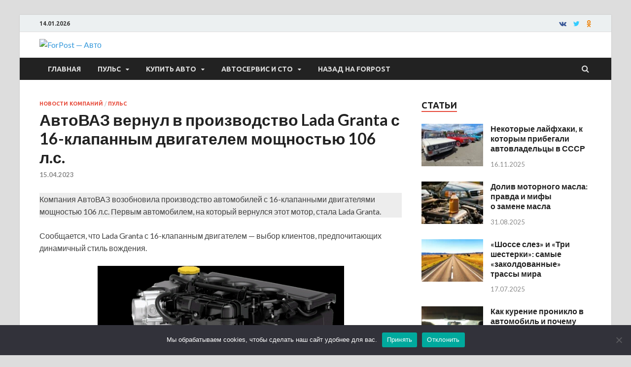

--- FILE ---
content_type: text/html; charset=UTF-8
request_url: https://auto.sevastopol.su/puls/avtovaz-vernul-v-proizvodstvo-lada-granta-s-16-klapannym-dvigatelem-moshhnostyu-106-l-s/
body_size: 19517
content:
<!DOCTYPE html>
<html dir="ltr" lang="ru-RU" prefix="og: http://ogp.me/ns# fb: http://ogp.me/ns/fb#">
<head>
<meta charset="UTF-8">
<meta name="viewport" content="width=device-width, initial-scale=1">
<link rel="profile" href="http://gmpg.org/xfn/11">

<title>АвтоВАЗ вернул в производство Lada Granta с 16-клапанным двигателем мощностью 106 л.с. | ForPost - Авто</title>
	<style>img:is([sizes="auto" i], [sizes^="auto," i]) { contain-intrinsic-size: 3000px 1500px }</style>
	
		<!-- All in One SEO 4.8.3.2 - aioseo.com -->
	<meta name="description" content="Компания АвтоВАЗ возобновила производство автомобилей с 16-клапанными двигателями мощностью 106 л.с. Первым автомобилем, на который вернулся этот мотор, стала Lada Granta. Сообщается, что Lada Granta с 16-клапанным двигателем — выбор клиентов, предпочитающих динамичный стиль вождения. Высокую эластичность мотора обеспечивает модуль впуска с переменным объемом: специальные заслонки меняют его конфигурацию в зависимости от оборотов. Lada Granta с" />
	<meta name="robots" content="max-image-preview:large" />
	<meta name="author" content="admin"/>
	<link rel="canonical" href="https://auto.sevastopol.su/puls/avtovaz-vernul-v-proizvodstvo-lada-granta-s-16-klapannym-dvigatelem-moshhnostyu-106-l-s/" />
	<meta name="generator" content="All in One SEO (AIOSEO) 4.8.3.2" />
		<meta name="twitter:card" content="summary" />
		<meta name="twitter:title" content="АвтоВАЗ вернул в производство Lada Granta с 16-клапанным двигателем мощностью 106 л.с. | ForPost - Авто" />
		<meta name="twitter:description" content="Компания АвтоВАЗ возобновила производство автомобилей с 16-клапанными двигателями мощностью 106 л.с. Первым автомобилем, на который вернулся этот мотор, стала Lada Granta. Сообщается, что Lada Granta с 16-клапанным двигателем — выбор клиентов, предпочитающих динамичный стиль вождения. Высокую эластичность мотора обеспечивает модуль впуска с переменным объемом: специальные заслонки меняют его конфигурацию в зависимости от оборотов. Lada Granta с" />
		<meta name="twitter:image" content="https://auto.sevastopol.su/wp-content/uploads/2023/04/2023-04-14-17.17.32-www.lada_.ru-dd8a44f76d44-e1681481885578.png" />
		<script type="application/ld+json" class="aioseo-schema">
			{"@context":"https:\/\/schema.org","@graph":[{"@type":"Article","@id":"https:\/\/auto.sevastopol.su\/puls\/avtovaz-vernul-v-proizvodstvo-lada-granta-s-16-klapannym-dvigatelem-moshhnostyu-106-l-s\/#article","name":"\u0410\u0432\u0442\u043e\u0412\u0410\u0417 \u0432\u0435\u0440\u043d\u0443\u043b \u0432 \u043f\u0440\u043e\u0438\u0437\u0432\u043e\u0434\u0441\u0442\u0432\u043e Lada Granta \u0441 16-\u043a\u043b\u0430\u043f\u0430\u043d\u043d\u044b\u043c \u0434\u0432\u0438\u0433\u0430\u0442\u0435\u043b\u0435\u043c \u043c\u043e\u0449\u043d\u043e\u0441\u0442\u044c\u044e 106 \u043b.\u0441. | ForPost - \u0410\u0432\u0442\u043e","headline":"\u0410\u0432\u0442\u043e\u0412\u0410\u0417 \u0432\u0435\u0440\u043d\u0443\u043b \u0432 \u043f\u0440\u043e\u0438\u0437\u0432\u043e\u0434\u0441\u0442\u0432\u043e Lada Granta \u0441 16-\u043a\u043b\u0430\u043f\u0430\u043d\u043d\u044b\u043c \u0434\u0432\u0438\u0433\u0430\u0442\u0435\u043b\u0435\u043c \u043c\u043e\u0449\u043d\u043e\u0441\u0442\u044c\u044e 106 \u043b.\u0441.","author":{"@id":"https:\/\/auto.sevastopol.su\/author\/admin\/#author"},"publisher":{"@id":"https:\/\/auto.sevastopol.su\/#organization"},"image":{"@type":"ImageObject","url":"https:\/\/auto.sevastopol.su\/wp-content\/uploads\/2023\/04\/2023-04-14-17.17.32-www.lada_.ru-dd8a44f76d44-e1681481885578.png","width":700,"height":431},"datePublished":"2023-04-15T14:18:00+03:00","dateModified":"2023-04-14T17:18:36+03:00","inLanguage":"ru-RU","mainEntityOfPage":{"@id":"https:\/\/auto.sevastopol.su\/puls\/avtovaz-vernul-v-proizvodstvo-lada-granta-s-16-klapannym-dvigatelem-moshhnostyu-106-l-s\/#webpage"},"isPartOf":{"@id":"https:\/\/auto.sevastopol.su\/puls\/avtovaz-vernul-v-proizvodstvo-lada-granta-s-16-klapannym-dvigatelem-moshhnostyu-106-l-s\/#webpage"},"articleSection":"\u041d\u043e\u0432\u043e\u0441\u0442\u0438 \u043a\u043e\u043c\u043f\u0430\u043d\u0438\u0439, \u041f\u0443\u043b\u044c\u0441, LAda Granta, \u0410\u0432\u0442\u043e\u0432\u0430\u0437"},{"@type":"BreadcrumbList","@id":"https:\/\/auto.sevastopol.su\/puls\/avtovaz-vernul-v-proizvodstvo-lada-granta-s-16-klapannym-dvigatelem-moshhnostyu-106-l-s\/#breadcrumblist","itemListElement":[{"@type":"ListItem","@id":"https:\/\/auto.sevastopol.su#listItem","position":1,"name":"\u0413\u043b\u0430\u0432\u043d\u0430\u044f","item":"https:\/\/auto.sevastopol.su","nextItem":{"@type":"ListItem","@id":"https:\/\/auto.sevastopol.su\/category\/puls\/#listItem","name":"\u041f\u0443\u043b\u044c\u0441"}},{"@type":"ListItem","@id":"https:\/\/auto.sevastopol.su\/category\/puls\/#listItem","position":2,"name":"\u041f\u0443\u043b\u044c\u0441","item":"https:\/\/auto.sevastopol.su\/category\/puls\/","nextItem":{"@type":"ListItem","@id":"https:\/\/auto.sevastopol.su\/puls\/avtovaz-vernul-v-proizvodstvo-lada-granta-s-16-klapannym-dvigatelem-moshhnostyu-106-l-s\/#listItem","name":"\u0410\u0432\u0442\u043e\u0412\u0410\u0417 \u0432\u0435\u0440\u043d\u0443\u043b \u0432 \u043f\u0440\u043e\u0438\u0437\u0432\u043e\u0434\u0441\u0442\u0432\u043e Lada Granta \u0441 16-\u043a\u043b\u0430\u043f\u0430\u043d\u043d\u044b\u043c \u0434\u0432\u0438\u0433\u0430\u0442\u0435\u043b\u0435\u043c \u043c\u043e\u0449\u043d\u043e\u0441\u0442\u044c\u044e 106 \u043b.\u0441."},"previousItem":{"@type":"ListItem","@id":"https:\/\/auto.sevastopol.su#listItem","name":"\u0413\u043b\u0430\u0432\u043d\u0430\u044f"}},{"@type":"ListItem","@id":"https:\/\/auto.sevastopol.su\/puls\/avtovaz-vernul-v-proizvodstvo-lada-granta-s-16-klapannym-dvigatelem-moshhnostyu-106-l-s\/#listItem","position":3,"name":"\u0410\u0432\u0442\u043e\u0412\u0410\u0417 \u0432\u0435\u0440\u043d\u0443\u043b \u0432 \u043f\u0440\u043e\u0438\u0437\u0432\u043e\u0434\u0441\u0442\u0432\u043e Lada Granta \u0441 16-\u043a\u043b\u0430\u043f\u0430\u043d\u043d\u044b\u043c \u0434\u0432\u0438\u0433\u0430\u0442\u0435\u043b\u0435\u043c \u043c\u043e\u0449\u043d\u043e\u0441\u0442\u044c\u044e 106 \u043b.\u0441.","previousItem":{"@type":"ListItem","@id":"https:\/\/auto.sevastopol.su\/category\/puls\/#listItem","name":"\u041f\u0443\u043b\u044c\u0441"}}]},{"@type":"Organization","@id":"https:\/\/auto.sevastopol.su\/#organization","name":"ForPost - \u0410\u0432\u0442\u043e","url":"https:\/\/auto.sevastopol.su\/","logo":{"@type":"ImageObject","url":"https:\/\/auto.sevastopol.su\/wp-content\/uploads\/2019\/04\/logo-4-small.png","@id":"https:\/\/auto.sevastopol.su\/puls\/avtovaz-vernul-v-proizvodstvo-lada-granta-s-16-klapannym-dvigatelem-moshhnostyu-106-l-s\/#organizationLogo","width":168,"height":70},"image":{"@id":"https:\/\/auto.sevastopol.su\/puls\/avtovaz-vernul-v-proizvodstvo-lada-granta-s-16-klapannym-dvigatelem-moshhnostyu-106-l-s\/#organizationLogo"}},{"@type":"Person","@id":"https:\/\/auto.sevastopol.su\/author\/admin\/#author","url":"https:\/\/auto.sevastopol.su\/author\/admin\/","name":"admin","image":{"@type":"ImageObject","@id":"https:\/\/auto.sevastopol.su\/puls\/avtovaz-vernul-v-proizvodstvo-lada-granta-s-16-klapannym-dvigatelem-moshhnostyu-106-l-s\/#authorImage","url":"https:\/\/secure.gravatar.com\/avatar\/328a81a5380b04e1b0124209e7e8ffac87f4bf213cb4cddb49adf508e139478d?s=96&d=monsterid&r=g","width":96,"height":96,"caption":"admin"}},{"@type":"WebPage","@id":"https:\/\/auto.sevastopol.su\/puls\/avtovaz-vernul-v-proizvodstvo-lada-granta-s-16-klapannym-dvigatelem-moshhnostyu-106-l-s\/#webpage","url":"https:\/\/auto.sevastopol.su\/puls\/avtovaz-vernul-v-proizvodstvo-lada-granta-s-16-klapannym-dvigatelem-moshhnostyu-106-l-s\/","name":"\u0410\u0432\u0442\u043e\u0412\u0410\u0417 \u0432\u0435\u0440\u043d\u0443\u043b \u0432 \u043f\u0440\u043e\u0438\u0437\u0432\u043e\u0434\u0441\u0442\u0432\u043e Lada Granta \u0441 16-\u043a\u043b\u0430\u043f\u0430\u043d\u043d\u044b\u043c \u0434\u0432\u0438\u0433\u0430\u0442\u0435\u043b\u0435\u043c \u043c\u043e\u0449\u043d\u043e\u0441\u0442\u044c\u044e 106 \u043b.\u0441. | ForPost - \u0410\u0432\u0442\u043e","description":"\u041a\u043e\u043c\u043f\u0430\u043d\u0438\u044f \u0410\u0432\u0442\u043e\u0412\u0410\u0417 \u0432\u043e\u0437\u043e\u0431\u043d\u043e\u0432\u0438\u043b\u0430 \u043f\u0440\u043e\u0438\u0437\u0432\u043e\u0434\u0441\u0442\u0432\u043e \u0430\u0432\u0442\u043e\u043c\u043e\u0431\u0438\u043b\u0435\u0439 \u0441 16-\u043a\u043b\u0430\u043f\u0430\u043d\u043d\u044b\u043c\u0438 \u0434\u0432\u0438\u0433\u0430\u0442\u0435\u043b\u044f\u043c\u0438 \u043c\u043e\u0449\u043d\u043e\u0441\u0442\u044c\u044e 106 \u043b.\u0441. \u041f\u0435\u0440\u0432\u044b\u043c \u0430\u0432\u0442\u043e\u043c\u043e\u0431\u0438\u043b\u0435\u043c, \u043d\u0430 \u043a\u043e\u0442\u043e\u0440\u044b\u0439 \u0432\u0435\u0440\u043d\u0443\u043b\u0441\u044f \u044d\u0442\u043e\u0442 \u043c\u043e\u0442\u043e\u0440, \u0441\u0442\u0430\u043b\u0430 Lada Granta. \u0421\u043e\u043e\u0431\u0449\u0430\u0435\u0442\u0441\u044f, \u0447\u0442\u043e Lada Granta \u0441 16-\u043a\u043b\u0430\u043f\u0430\u043d\u043d\u044b\u043c \u0434\u0432\u0438\u0433\u0430\u0442\u0435\u043b\u0435\u043c \u2014 \u0432\u044b\u0431\u043e\u0440 \u043a\u043b\u0438\u0435\u043d\u0442\u043e\u0432, \u043f\u0440\u0435\u0434\u043f\u043e\u0447\u0438\u0442\u0430\u044e\u0449\u0438\u0445 \u0434\u0438\u043d\u0430\u043c\u0438\u0447\u043d\u044b\u0439 \u0441\u0442\u0438\u043b\u044c \u0432\u043e\u0436\u0434\u0435\u043d\u0438\u044f. \u0412\u044b\u0441\u043e\u043a\u0443\u044e \u044d\u043b\u0430\u0441\u0442\u0438\u0447\u043d\u043e\u0441\u0442\u044c \u043c\u043e\u0442\u043e\u0440\u0430 \u043e\u0431\u0435\u0441\u043f\u0435\u0447\u0438\u0432\u0430\u0435\u0442 \u043c\u043e\u0434\u0443\u043b\u044c \u0432\u043f\u0443\u0441\u043a\u0430 \u0441 \u043f\u0435\u0440\u0435\u043c\u0435\u043d\u043d\u044b\u043c \u043e\u0431\u044a\u0435\u043c\u043e\u043c: \u0441\u043f\u0435\u0446\u0438\u0430\u043b\u044c\u043d\u044b\u0435 \u0437\u0430\u0441\u043b\u043e\u043d\u043a\u0438 \u043c\u0435\u043d\u044f\u044e\u0442 \u0435\u0433\u043e \u043a\u043e\u043d\u0444\u0438\u0433\u0443\u0440\u0430\u0446\u0438\u044e \u0432 \u0437\u0430\u0432\u0438\u0441\u0438\u043c\u043e\u0441\u0442\u0438 \u043e\u0442 \u043e\u0431\u043e\u0440\u043e\u0442\u043e\u0432. Lada Granta \u0441","inLanguage":"ru-RU","isPartOf":{"@id":"https:\/\/auto.sevastopol.su\/#website"},"breadcrumb":{"@id":"https:\/\/auto.sevastopol.su\/puls\/avtovaz-vernul-v-proizvodstvo-lada-granta-s-16-klapannym-dvigatelem-moshhnostyu-106-l-s\/#breadcrumblist"},"author":{"@id":"https:\/\/auto.sevastopol.su\/author\/admin\/#author"},"creator":{"@id":"https:\/\/auto.sevastopol.su\/author\/admin\/#author"},"image":{"@type":"ImageObject","url":"https:\/\/auto.sevastopol.su\/wp-content\/uploads\/2023\/04\/2023-04-14-17.17.32-www.lada_.ru-dd8a44f76d44-e1681481885578.png","@id":"https:\/\/auto.sevastopol.su\/puls\/avtovaz-vernul-v-proizvodstvo-lada-granta-s-16-klapannym-dvigatelem-moshhnostyu-106-l-s\/#mainImage","width":700,"height":431},"primaryImageOfPage":{"@id":"https:\/\/auto.sevastopol.su\/puls\/avtovaz-vernul-v-proizvodstvo-lada-granta-s-16-klapannym-dvigatelem-moshhnostyu-106-l-s\/#mainImage"},"datePublished":"2023-04-15T14:18:00+03:00","dateModified":"2023-04-14T17:18:36+03:00"},{"@type":"WebSite","@id":"https:\/\/auto.sevastopol.su\/#website","url":"https:\/\/auto.sevastopol.su\/","name":"ForPost - \u0410\u0432\u0442\u043e","inLanguage":"ru-RU","publisher":{"@id":"https:\/\/auto.sevastopol.su\/#organization"}}]}
		</script>
		<!-- All in One SEO -->

<link rel='dns-prefetch' href='//fonts.googleapis.com' />
<link rel="alternate" type="application/rss+xml" title="ForPost - Авто &raquo; Лента" href="https://auto.sevastopol.su/feed/" />
<link rel="alternate" type="application/rss+xml" title="ForPost - Авто &raquo; Лента комментариев" href="https://auto.sevastopol.su/comments/feed/" />
<script type="text/javascript" id="wpp-js" src="https://auto.sevastopol.su/wp-content/plugins/wordpress-popular-posts/assets/js/wpp.min.js?ver=7.3.2" data-sampling="0" data-sampling-rate="100" data-api-url="https://auto.sevastopol.su/wp-json/wordpress-popular-posts" data-post-id="33340" data-token="500136189f" data-lang="0" data-debug="0"></script>
<script type="text/javascript">
/* <![CDATA[ */
window._wpemojiSettings = {"baseUrl":"https:\/\/s.w.org\/images\/core\/emoji\/16.0.1\/72x72\/","ext":".png","svgUrl":"https:\/\/s.w.org\/images\/core\/emoji\/16.0.1\/svg\/","svgExt":".svg","source":{"concatemoji":"https:\/\/auto.sevastopol.su\/wp-includes\/js\/wp-emoji-release.min.js?ver=6.8.3"}};
/*! This file is auto-generated */
!function(s,n){var o,i,e;function c(e){try{var t={supportTests:e,timestamp:(new Date).valueOf()};sessionStorage.setItem(o,JSON.stringify(t))}catch(e){}}function p(e,t,n){e.clearRect(0,0,e.canvas.width,e.canvas.height),e.fillText(t,0,0);var t=new Uint32Array(e.getImageData(0,0,e.canvas.width,e.canvas.height).data),a=(e.clearRect(0,0,e.canvas.width,e.canvas.height),e.fillText(n,0,0),new Uint32Array(e.getImageData(0,0,e.canvas.width,e.canvas.height).data));return t.every(function(e,t){return e===a[t]})}function u(e,t){e.clearRect(0,0,e.canvas.width,e.canvas.height),e.fillText(t,0,0);for(var n=e.getImageData(16,16,1,1),a=0;a<n.data.length;a++)if(0!==n.data[a])return!1;return!0}function f(e,t,n,a){switch(t){case"flag":return n(e,"\ud83c\udff3\ufe0f\u200d\u26a7\ufe0f","\ud83c\udff3\ufe0f\u200b\u26a7\ufe0f")?!1:!n(e,"\ud83c\udde8\ud83c\uddf6","\ud83c\udde8\u200b\ud83c\uddf6")&&!n(e,"\ud83c\udff4\udb40\udc67\udb40\udc62\udb40\udc65\udb40\udc6e\udb40\udc67\udb40\udc7f","\ud83c\udff4\u200b\udb40\udc67\u200b\udb40\udc62\u200b\udb40\udc65\u200b\udb40\udc6e\u200b\udb40\udc67\u200b\udb40\udc7f");case"emoji":return!a(e,"\ud83e\udedf")}return!1}function g(e,t,n,a){var r="undefined"!=typeof WorkerGlobalScope&&self instanceof WorkerGlobalScope?new OffscreenCanvas(300,150):s.createElement("canvas"),o=r.getContext("2d",{willReadFrequently:!0}),i=(o.textBaseline="top",o.font="600 32px Arial",{});return e.forEach(function(e){i[e]=t(o,e,n,a)}),i}function t(e){var t=s.createElement("script");t.src=e,t.defer=!0,s.head.appendChild(t)}"undefined"!=typeof Promise&&(o="wpEmojiSettingsSupports",i=["flag","emoji"],n.supports={everything:!0,everythingExceptFlag:!0},e=new Promise(function(e){s.addEventListener("DOMContentLoaded",e,{once:!0})}),new Promise(function(t){var n=function(){try{var e=JSON.parse(sessionStorage.getItem(o));if("object"==typeof e&&"number"==typeof e.timestamp&&(new Date).valueOf()<e.timestamp+604800&&"object"==typeof e.supportTests)return e.supportTests}catch(e){}return null}();if(!n){if("undefined"!=typeof Worker&&"undefined"!=typeof OffscreenCanvas&&"undefined"!=typeof URL&&URL.createObjectURL&&"undefined"!=typeof Blob)try{var e="postMessage("+g.toString()+"("+[JSON.stringify(i),f.toString(),p.toString(),u.toString()].join(",")+"));",a=new Blob([e],{type:"text/javascript"}),r=new Worker(URL.createObjectURL(a),{name:"wpTestEmojiSupports"});return void(r.onmessage=function(e){c(n=e.data),r.terminate(),t(n)})}catch(e){}c(n=g(i,f,p,u))}t(n)}).then(function(e){for(var t in e)n.supports[t]=e[t],n.supports.everything=n.supports.everything&&n.supports[t],"flag"!==t&&(n.supports.everythingExceptFlag=n.supports.everythingExceptFlag&&n.supports[t]);n.supports.everythingExceptFlag=n.supports.everythingExceptFlag&&!n.supports.flag,n.DOMReady=!1,n.readyCallback=function(){n.DOMReady=!0}}).then(function(){return e}).then(function(){var e;n.supports.everything||(n.readyCallback(),(e=n.source||{}).concatemoji?t(e.concatemoji):e.wpemoji&&e.twemoji&&(t(e.twemoji),t(e.wpemoji)))}))}((window,document),window._wpemojiSettings);
/* ]]> */
</script>
<style id='wp-emoji-styles-inline-css' type='text/css'>

	img.wp-smiley, img.emoji {
		display: inline !important;
		border: none !important;
		box-shadow: none !important;
		height: 1em !important;
		width: 1em !important;
		margin: 0 0.07em !important;
		vertical-align: -0.1em !important;
		background: none !important;
		padding: 0 !important;
	}
</style>
<link rel='stylesheet' id='wp-block-library-css' href='https://auto.sevastopol.su/wp-includes/css/dist/block-library/style.min.css?ver=6.8.3' type='text/css' media='all' />
<style id='wp-block-library-theme-inline-css' type='text/css'>
.wp-block-audio :where(figcaption){color:#555;font-size:13px;text-align:center}.is-dark-theme .wp-block-audio :where(figcaption){color:#ffffffa6}.wp-block-audio{margin:0 0 1em}.wp-block-code{border:1px solid #ccc;border-radius:4px;font-family:Menlo,Consolas,monaco,monospace;padding:.8em 1em}.wp-block-embed :where(figcaption){color:#555;font-size:13px;text-align:center}.is-dark-theme .wp-block-embed :where(figcaption){color:#ffffffa6}.wp-block-embed{margin:0 0 1em}.blocks-gallery-caption{color:#555;font-size:13px;text-align:center}.is-dark-theme .blocks-gallery-caption{color:#ffffffa6}:root :where(.wp-block-image figcaption){color:#555;font-size:13px;text-align:center}.is-dark-theme :root :where(.wp-block-image figcaption){color:#ffffffa6}.wp-block-image{margin:0 0 1em}.wp-block-pullquote{border-bottom:4px solid;border-top:4px solid;color:currentColor;margin-bottom:1.75em}.wp-block-pullquote cite,.wp-block-pullquote footer,.wp-block-pullquote__citation{color:currentColor;font-size:.8125em;font-style:normal;text-transform:uppercase}.wp-block-quote{border-left:.25em solid;margin:0 0 1.75em;padding-left:1em}.wp-block-quote cite,.wp-block-quote footer{color:currentColor;font-size:.8125em;font-style:normal;position:relative}.wp-block-quote:where(.has-text-align-right){border-left:none;border-right:.25em solid;padding-left:0;padding-right:1em}.wp-block-quote:where(.has-text-align-center){border:none;padding-left:0}.wp-block-quote.is-large,.wp-block-quote.is-style-large,.wp-block-quote:where(.is-style-plain){border:none}.wp-block-search .wp-block-search__label{font-weight:700}.wp-block-search__button{border:1px solid #ccc;padding:.375em .625em}:where(.wp-block-group.has-background){padding:1.25em 2.375em}.wp-block-separator.has-css-opacity{opacity:.4}.wp-block-separator{border:none;border-bottom:2px solid;margin-left:auto;margin-right:auto}.wp-block-separator.has-alpha-channel-opacity{opacity:1}.wp-block-separator:not(.is-style-wide):not(.is-style-dots){width:100px}.wp-block-separator.has-background:not(.is-style-dots){border-bottom:none;height:1px}.wp-block-separator.has-background:not(.is-style-wide):not(.is-style-dots){height:2px}.wp-block-table{margin:0 0 1em}.wp-block-table td,.wp-block-table th{word-break:normal}.wp-block-table :where(figcaption){color:#555;font-size:13px;text-align:center}.is-dark-theme .wp-block-table :where(figcaption){color:#ffffffa6}.wp-block-video :where(figcaption){color:#555;font-size:13px;text-align:center}.is-dark-theme .wp-block-video :where(figcaption){color:#ffffffa6}.wp-block-video{margin:0 0 1em}:root :where(.wp-block-template-part.has-background){margin-bottom:0;margin-top:0;padding:1.25em 2.375em}
</style>
<style id='classic-theme-styles-inline-css' type='text/css'>
/*! This file is auto-generated */
.wp-block-button__link{color:#fff;background-color:#32373c;border-radius:9999px;box-shadow:none;text-decoration:none;padding:calc(.667em + 2px) calc(1.333em + 2px);font-size:1.125em}.wp-block-file__button{background:#32373c;color:#fff;text-decoration:none}
</style>
<link rel='stylesheet' id='fontawesome-free-css' href='https://auto.sevastopol.su/wp-content/plugins/getwid/vendors/fontawesome-free/css/all.min.css?ver=5.5.0' type='text/css' media='all' />
<link rel='stylesheet' id='slick-css' href='https://auto.sevastopol.su/wp-content/plugins/getwid/vendors/slick/slick/slick.min.css?ver=1.9.0' type='text/css' media='all' />
<link rel='stylesheet' id='slick-theme-css' href='https://auto.sevastopol.su/wp-content/plugins/getwid/vendors/slick/slick/slick-theme.min.css?ver=1.9.0' type='text/css' media='all' />
<link rel='stylesheet' id='mp-fancybox-css' href='https://auto.sevastopol.su/wp-content/plugins/getwid/vendors/mp-fancybox/jquery.fancybox.min.css?ver=3.5.7-mp.1' type='text/css' media='all' />
<link rel='stylesheet' id='getwid-blocks-css' href='https://auto.sevastopol.su/wp-content/plugins/getwid/assets/css/blocks.style.css?ver=2.1.1' type='text/css' media='all' />
<style id='getwid-blocks-inline-css' type='text/css'>
.wp-block-getwid-section .wp-block-getwid-section__wrapper .wp-block-getwid-section__inner-wrapper{max-width: 735px;}
</style>
<style id='global-styles-inline-css' type='text/css'>
:root{--wp--preset--aspect-ratio--square: 1;--wp--preset--aspect-ratio--4-3: 4/3;--wp--preset--aspect-ratio--3-4: 3/4;--wp--preset--aspect-ratio--3-2: 3/2;--wp--preset--aspect-ratio--2-3: 2/3;--wp--preset--aspect-ratio--16-9: 16/9;--wp--preset--aspect-ratio--9-16: 9/16;--wp--preset--color--black: #000000;--wp--preset--color--cyan-bluish-gray: #abb8c3;--wp--preset--color--white: #ffffff;--wp--preset--color--pale-pink: #f78da7;--wp--preset--color--vivid-red: #cf2e2e;--wp--preset--color--luminous-vivid-orange: #ff6900;--wp--preset--color--luminous-vivid-amber: #fcb900;--wp--preset--color--light-green-cyan: #7bdcb5;--wp--preset--color--vivid-green-cyan: #00d084;--wp--preset--color--pale-cyan-blue: #8ed1fc;--wp--preset--color--vivid-cyan-blue: #0693e3;--wp--preset--color--vivid-purple: #9b51e0;--wp--preset--gradient--vivid-cyan-blue-to-vivid-purple: linear-gradient(135deg,rgba(6,147,227,1) 0%,rgb(155,81,224) 100%);--wp--preset--gradient--light-green-cyan-to-vivid-green-cyan: linear-gradient(135deg,rgb(122,220,180) 0%,rgb(0,208,130) 100%);--wp--preset--gradient--luminous-vivid-amber-to-luminous-vivid-orange: linear-gradient(135deg,rgba(252,185,0,1) 0%,rgba(255,105,0,1) 100%);--wp--preset--gradient--luminous-vivid-orange-to-vivid-red: linear-gradient(135deg,rgba(255,105,0,1) 0%,rgb(207,46,46) 100%);--wp--preset--gradient--very-light-gray-to-cyan-bluish-gray: linear-gradient(135deg,rgb(238,238,238) 0%,rgb(169,184,195) 100%);--wp--preset--gradient--cool-to-warm-spectrum: linear-gradient(135deg,rgb(74,234,220) 0%,rgb(151,120,209) 20%,rgb(207,42,186) 40%,rgb(238,44,130) 60%,rgb(251,105,98) 80%,rgb(254,248,76) 100%);--wp--preset--gradient--blush-light-purple: linear-gradient(135deg,rgb(255,206,236) 0%,rgb(152,150,240) 100%);--wp--preset--gradient--blush-bordeaux: linear-gradient(135deg,rgb(254,205,165) 0%,rgb(254,45,45) 50%,rgb(107,0,62) 100%);--wp--preset--gradient--luminous-dusk: linear-gradient(135deg,rgb(255,203,112) 0%,rgb(199,81,192) 50%,rgb(65,88,208) 100%);--wp--preset--gradient--pale-ocean: linear-gradient(135deg,rgb(255,245,203) 0%,rgb(182,227,212) 50%,rgb(51,167,181) 100%);--wp--preset--gradient--electric-grass: linear-gradient(135deg,rgb(202,248,128) 0%,rgb(113,206,126) 100%);--wp--preset--gradient--midnight: linear-gradient(135deg,rgb(2,3,129) 0%,rgb(40,116,252) 100%);--wp--preset--font-size--small: 13px;--wp--preset--font-size--medium: 20px;--wp--preset--font-size--large: 36px;--wp--preset--font-size--x-large: 42px;--wp--preset--spacing--20: 0.44rem;--wp--preset--spacing--30: 0.67rem;--wp--preset--spacing--40: 1rem;--wp--preset--spacing--50: 1.5rem;--wp--preset--spacing--60: 2.25rem;--wp--preset--spacing--70: 3.38rem;--wp--preset--spacing--80: 5.06rem;--wp--preset--shadow--natural: 6px 6px 9px rgba(0, 0, 0, 0.2);--wp--preset--shadow--deep: 12px 12px 50px rgba(0, 0, 0, 0.4);--wp--preset--shadow--sharp: 6px 6px 0px rgba(0, 0, 0, 0.2);--wp--preset--shadow--outlined: 6px 6px 0px -3px rgba(255, 255, 255, 1), 6px 6px rgba(0, 0, 0, 1);--wp--preset--shadow--crisp: 6px 6px 0px rgba(0, 0, 0, 1);}:where(.is-layout-flex){gap: 0.5em;}:where(.is-layout-grid){gap: 0.5em;}body .is-layout-flex{display: flex;}.is-layout-flex{flex-wrap: wrap;align-items: center;}.is-layout-flex > :is(*, div){margin: 0;}body .is-layout-grid{display: grid;}.is-layout-grid > :is(*, div){margin: 0;}:where(.wp-block-columns.is-layout-flex){gap: 2em;}:where(.wp-block-columns.is-layout-grid){gap: 2em;}:where(.wp-block-post-template.is-layout-flex){gap: 1.25em;}:where(.wp-block-post-template.is-layout-grid){gap: 1.25em;}.has-black-color{color: var(--wp--preset--color--black) !important;}.has-cyan-bluish-gray-color{color: var(--wp--preset--color--cyan-bluish-gray) !important;}.has-white-color{color: var(--wp--preset--color--white) !important;}.has-pale-pink-color{color: var(--wp--preset--color--pale-pink) !important;}.has-vivid-red-color{color: var(--wp--preset--color--vivid-red) !important;}.has-luminous-vivid-orange-color{color: var(--wp--preset--color--luminous-vivid-orange) !important;}.has-luminous-vivid-amber-color{color: var(--wp--preset--color--luminous-vivid-amber) !important;}.has-light-green-cyan-color{color: var(--wp--preset--color--light-green-cyan) !important;}.has-vivid-green-cyan-color{color: var(--wp--preset--color--vivid-green-cyan) !important;}.has-pale-cyan-blue-color{color: var(--wp--preset--color--pale-cyan-blue) !important;}.has-vivid-cyan-blue-color{color: var(--wp--preset--color--vivid-cyan-blue) !important;}.has-vivid-purple-color{color: var(--wp--preset--color--vivid-purple) !important;}.has-black-background-color{background-color: var(--wp--preset--color--black) !important;}.has-cyan-bluish-gray-background-color{background-color: var(--wp--preset--color--cyan-bluish-gray) !important;}.has-white-background-color{background-color: var(--wp--preset--color--white) !important;}.has-pale-pink-background-color{background-color: var(--wp--preset--color--pale-pink) !important;}.has-vivid-red-background-color{background-color: var(--wp--preset--color--vivid-red) !important;}.has-luminous-vivid-orange-background-color{background-color: var(--wp--preset--color--luminous-vivid-orange) !important;}.has-luminous-vivid-amber-background-color{background-color: var(--wp--preset--color--luminous-vivid-amber) !important;}.has-light-green-cyan-background-color{background-color: var(--wp--preset--color--light-green-cyan) !important;}.has-vivid-green-cyan-background-color{background-color: var(--wp--preset--color--vivid-green-cyan) !important;}.has-pale-cyan-blue-background-color{background-color: var(--wp--preset--color--pale-cyan-blue) !important;}.has-vivid-cyan-blue-background-color{background-color: var(--wp--preset--color--vivid-cyan-blue) !important;}.has-vivid-purple-background-color{background-color: var(--wp--preset--color--vivid-purple) !important;}.has-black-border-color{border-color: var(--wp--preset--color--black) !important;}.has-cyan-bluish-gray-border-color{border-color: var(--wp--preset--color--cyan-bluish-gray) !important;}.has-white-border-color{border-color: var(--wp--preset--color--white) !important;}.has-pale-pink-border-color{border-color: var(--wp--preset--color--pale-pink) !important;}.has-vivid-red-border-color{border-color: var(--wp--preset--color--vivid-red) !important;}.has-luminous-vivid-orange-border-color{border-color: var(--wp--preset--color--luminous-vivid-orange) !important;}.has-luminous-vivid-amber-border-color{border-color: var(--wp--preset--color--luminous-vivid-amber) !important;}.has-light-green-cyan-border-color{border-color: var(--wp--preset--color--light-green-cyan) !important;}.has-vivid-green-cyan-border-color{border-color: var(--wp--preset--color--vivid-green-cyan) !important;}.has-pale-cyan-blue-border-color{border-color: var(--wp--preset--color--pale-cyan-blue) !important;}.has-vivid-cyan-blue-border-color{border-color: var(--wp--preset--color--vivid-cyan-blue) !important;}.has-vivid-purple-border-color{border-color: var(--wp--preset--color--vivid-purple) !important;}.has-vivid-cyan-blue-to-vivid-purple-gradient-background{background: var(--wp--preset--gradient--vivid-cyan-blue-to-vivid-purple) !important;}.has-light-green-cyan-to-vivid-green-cyan-gradient-background{background: var(--wp--preset--gradient--light-green-cyan-to-vivid-green-cyan) !important;}.has-luminous-vivid-amber-to-luminous-vivid-orange-gradient-background{background: var(--wp--preset--gradient--luminous-vivid-amber-to-luminous-vivid-orange) !important;}.has-luminous-vivid-orange-to-vivid-red-gradient-background{background: var(--wp--preset--gradient--luminous-vivid-orange-to-vivid-red) !important;}.has-very-light-gray-to-cyan-bluish-gray-gradient-background{background: var(--wp--preset--gradient--very-light-gray-to-cyan-bluish-gray) !important;}.has-cool-to-warm-spectrum-gradient-background{background: var(--wp--preset--gradient--cool-to-warm-spectrum) !important;}.has-blush-light-purple-gradient-background{background: var(--wp--preset--gradient--blush-light-purple) !important;}.has-blush-bordeaux-gradient-background{background: var(--wp--preset--gradient--blush-bordeaux) !important;}.has-luminous-dusk-gradient-background{background: var(--wp--preset--gradient--luminous-dusk) !important;}.has-pale-ocean-gradient-background{background: var(--wp--preset--gradient--pale-ocean) !important;}.has-electric-grass-gradient-background{background: var(--wp--preset--gradient--electric-grass) !important;}.has-midnight-gradient-background{background: var(--wp--preset--gradient--midnight) !important;}.has-small-font-size{font-size: var(--wp--preset--font-size--small) !important;}.has-medium-font-size{font-size: var(--wp--preset--font-size--medium) !important;}.has-large-font-size{font-size: var(--wp--preset--font-size--large) !important;}.has-x-large-font-size{font-size: var(--wp--preset--font-size--x-large) !important;}
:where(.wp-block-post-template.is-layout-flex){gap: 1.25em;}:where(.wp-block-post-template.is-layout-grid){gap: 1.25em;}
:where(.wp-block-columns.is-layout-flex){gap: 2em;}:where(.wp-block-columns.is-layout-grid){gap: 2em;}
:root :where(.wp-block-pullquote){font-size: 1.5em;line-height: 1.6;}
</style>
<link rel='stylesheet' id='cookie-notice-front-css' href='https://auto.sevastopol.su/wp-content/plugins/cookie-notice/css/front.min.css?ver=2.5.7' type='text/css' media='all' />
<link rel='stylesheet' id='wp-postratings-css' href='https://auto.sevastopol.su/wp-content/plugins/wp-postratings/css/postratings-css.css?ver=1.91.2' type='text/css' media='all' />
<link rel='stylesheet' id='wordpress-popular-posts-css-css' href='https://auto.sevastopol.su/wp-content/plugins/wordpress-popular-posts/assets/css/wpp.css?ver=7.3.2' type='text/css' media='all' />
<link rel='stylesheet' id='hitmag-fonts-css' href='https://fonts.googleapis.com/css?family=Ubuntu%3A400%2C500%2C700%7CLato%3A400%2C700%2C400italic%2C700italic%7COpen+Sans%3A400%2C400italic%2C700&#038;subset=latin%2Clatin-ext' type='text/css' media='all' />
<link rel='stylesheet' id='font-awesome-css' href='https://auto.sevastopol.su/wp-content/themes/hitmag/css/font-awesome.min.css?ver=4.7.0' type='text/css' media='all' />
<link rel='stylesheet' id='hitmag-style-css' href='https://auto.sevastopol.su/wp-content/themes/hitmag/style.css?ver=6.8.3' type='text/css' media='all' />
<link rel='stylesheet' id='jquery-flexslider-css' href='https://auto.sevastopol.su/wp-content/themes/hitmag/css/flexslider.css?ver=6.8.3' type='text/css' media='screen' />
<link rel='stylesheet' id='jquery-magnific-popup-css' href='https://auto.sevastopol.su/wp-content/themes/hitmag/css/magnific-popup.css?ver=6.8.3' type='text/css' media='all' />
<script type="text/javascript" src="https://auto.sevastopol.su/wp-includes/js/jquery/jquery.min.js?ver=3.7.1" id="jquery-core-js"></script>
<script type="text/javascript" src="https://auto.sevastopol.su/wp-includes/js/jquery/jquery-migrate.min.js?ver=3.4.1" id="jquery-migrate-js"></script>
<script type="text/javascript" id="cookie-notice-front-js-before">
/* <![CDATA[ */
var cnArgs = {"ajaxUrl":"https:\/\/auto.sevastopol.su\/wp-admin\/admin-ajax.php","nonce":"2caeed659a","hideEffect":"fade","position":"bottom","onScroll":false,"onScrollOffset":100,"onClick":false,"cookieName":"cookie_notice_accepted","cookieTime":2592000,"cookieTimeRejected":2592000,"globalCookie":false,"redirection":false,"cache":false,"revokeCookies":false,"revokeCookiesOpt":"automatic"};
/* ]]> */
</script>
<script type="text/javascript" src="https://auto.sevastopol.su/wp-content/plugins/cookie-notice/js/front.min.js?ver=2.5.7" id="cookie-notice-front-js"></script>
<!--[if lt IE 9]>
<script type="text/javascript" src="https://auto.sevastopol.su/wp-content/themes/hitmag/js/html5shiv.min.js?ver=6.8.3" id="html5shiv-js"></script>
<![endif]-->
        <style>
            .eaa-clean {
                padding: 0 !important;
                border: none !important;
            }

            .eaa-ad.alignleft {
                margin-right: 10px;
            }

            .eaa-ad.alignright {
                margin-left: 10px;
            }
            .eaa-ad.debug{
                background:peachpuff;
                border:solid 2px #FF0000;
                box-sizing: border-box;
            }

        </style>


		<link rel="https://api.w.org/" href="https://auto.sevastopol.su/wp-json/" /><link rel="alternate" title="JSON" type="application/json" href="https://auto.sevastopol.su/wp-json/wp/v2/posts/33340" /><link rel="EditURI" type="application/rsd+xml" title="RSD" href="https://auto.sevastopol.su/xmlrpc.php?rsd" />
<meta name="generator" content="WordPress 6.8.3" />
<link rel='shortlink' href='https://auto.sevastopol.su/?p=33340' />
<link rel="alternate" title="oEmbed (JSON)" type="application/json+oembed" href="https://auto.sevastopol.su/wp-json/oembed/1.0/embed?url=https%3A%2F%2Fauto.sevastopol.su%2Fpuls%2Favtovaz-vernul-v-proizvodstvo-lada-granta-s-16-klapannym-dvigatelem-moshhnostyu-106-l-s%2F" />
<link rel="alternate" title="oEmbed (XML)" type="text/xml+oembed" href="https://auto.sevastopol.su/wp-json/oembed/1.0/embed?url=https%3A%2F%2Fauto.sevastopol.su%2Fpuls%2Favtovaz-vernul-v-proizvodstvo-lada-granta-s-16-klapannym-dvigatelem-moshhnostyu-106-l-s%2F&#038;format=xml" />
            <style id="wpp-loading-animation-styles">@-webkit-keyframes bgslide{from{background-position-x:0}to{background-position-x:-200%}}@keyframes bgslide{from{background-position-x:0}to{background-position-x:-200%}}.wpp-widget-block-placeholder,.wpp-shortcode-placeholder{margin:0 auto;width:60px;height:3px;background:#dd3737;background:linear-gradient(90deg,#dd3737 0%,#571313 10%,#dd3737 100%);background-size:200% auto;border-radius:3px;-webkit-animation:bgslide 1s infinite linear;animation:bgslide 1s infinite linear}</style>
            	<style type="text/css">
			.site-title,
		.site-description {
			position: absolute;
			clip: rect(1px, 1px, 1px, 1px);
		}
			
			
		</style>
	<link rel="icon" href="https://auto.sevastopol.su/wp-content/uploads/2020/03/favicon.ico" sizes="32x32" />
<link rel="icon" href="https://auto.sevastopol.su/wp-content/uploads/2020/03/favicon.ico" sizes="192x192" />
<link rel="apple-touch-icon" href="https://auto.sevastopol.su/wp-content/uploads/2020/03/favicon.ico" />
<meta name="msapplication-TileImage" content="https://auto.sevastopol.su/wp-content/uploads/2020/03/favicon.ico" />
		<style type="text/css" id="wp-custom-css">
			.site-branding{
	margin:14px 0;
}

.bg{
	background-color:#e9edef;
	padding: 20px 38px;
}		</style>
		
<!-- START - Open Graph and Twitter Card Tags 3.3.5 -->
 <!-- Facebook Open Graph -->
  <meta property="og:locale" content="ru_RU"/>
  <meta property="og:site_name" content="ForPost - Авто"/>
  <meta property="og:title" content="АвтоВАЗ вернул в производство Lada Granta с 16-клапанным двигателем мощностью 106 л.с."/>
  <meta property="og:url" content="https://auto.sevastopol.su/puls/avtovaz-vernul-v-proizvodstvo-lada-granta-s-16-klapannym-dvigatelem-moshhnostyu-106-l-s/"/>
  <meta property="og:type" content="article"/>
  <meta property="og:description" content="Компания АвтоВАЗ возобновила производство автомобилей с 16-клапанными двигателями мощностью 106 л.с. Первым автомобилем, на который вернулся этот мотор, стала Lada Granta. 



Сообщается, что  Lada Granta с 16-клапанным двигателем — выбор клиентов, предпочитающих динамичный стиль вождения.







Вы"/>
  <meta property="og:image" content="https://auto.sevastopol.su/wp-content/uploads/2023/04/2023-04-14-17.17.32-www.lada_.ru-dd8a44f76d44-e1681481885578.png"/>
  <meta property="og:image:url" content="https://auto.sevastopol.su/wp-content/uploads/2023/04/2023-04-14-17.17.32-www.lada_.ru-dd8a44f76d44-e1681481885578.png"/>
  <meta property="og:image:secure_url" content="https://auto.sevastopol.su/wp-content/uploads/2023/04/2023-04-14-17.17.32-www.lada_.ru-dd8a44f76d44-e1681481885578.png"/>
  <meta property="og:image:width" content="700"/>
  <meta property="og:image:height" content="431"/>
  <meta property="article:published_time" content="2023-04-15T14:18:00+03:00"/>
  <meta property="article:modified_time" content="2023-04-14T17:18:36+03:00" />
  <meta property="og:updated_time" content="2023-04-14T17:18:36+03:00" />
  <meta property="article:section" content="Новости компаний"/>
  <meta property="article:section" content="Пульс"/>
  <meta property="article:publisher" content="https://www.facebook.com/profile.php?id=100054648301759"/>
 <!-- Google+ / Schema.org -->
 <!-- Twitter Cards -->
  <meta name="twitter:title" content="АвтоВАЗ вернул в производство Lada Granta с 16-клапанным двигателем мощностью 106 л.с."/>
  <meta name="twitter:url" content="https://auto.sevastopol.su/puls/avtovaz-vernul-v-proizvodstvo-lada-granta-s-16-klapannym-dvigatelem-moshhnostyu-106-l-s/"/>
  <meta name="twitter:description" content="Компания АвтоВАЗ возобновила производство автомобилей с 16-клапанными двигателями мощностью 106 л.с. Первым автомобилем, на который вернулся этот мотор, стала Lada Granta. 



Сообщается, что  Lada Granta с 16-клапанным двигателем — выбор клиентов, предпочитающих динамичный стиль вождения.







Вы"/>
  <meta name="twitter:image" content="https://auto.sevastopol.su/wp-content/uploads/2023/04/2023-04-14-17.17.32-www.lada_.ru-dd8a44f76d44-e1681481885578.png"/>
  <meta name="twitter:card" content="summary_large_image"/>
 <!-- SEO -->
 <!-- Misc. tags -->
 <!-- is_singular -->
<!-- END - Open Graph and Twitter Card Tags 3.3.5 -->
	
</head>

<body class="wp-singular post-template-default single single-post postid-33340 single-format-standard wp-custom-logo wp-theme-hitmag cookies-not-set th-right-sidebar">


<div id="page" class="site hitmag-wrapper">
	<a class="skip-link screen-reader-text" href="#content">Перейти к содержимому</a>

	
	<header id="masthead" class="site-header" role="banner">

		
							<div class="hm-topnavbutton">
					<div class="hm-nwrap">
						<a href="#" class="navbutton" id="top-nav-button">Верхнее меню</a>
					</div>	
				</div>
				<div class="responsive-topnav"></div>					
			
			<div class="hm-top-bar">
				<div class="hm-container">
					
											<div class="hm-date">14.01.2026</div>
					
											<div id="top-navigation" class="top-navigation">
												
						</div>		
					
					<div class="hm-social-menu"><div id="hm-menu-social" class="menu"><ul id="menu-social-items" class="menu-items"><li id="menu-item-1413" class="menu-item menu-item-type-custom menu-item-object-custom menu-item-1413"><a href="https://vk.com/public182258359"><span class="screen-reader-text">vk</span></a></li>
<li id="menu-item-1416" class="menu-item menu-item-type-custom menu-item-object-custom menu-item-1416"><a href="https://twitter.com/"><span class="screen-reader-text">twitter.com</span></a></li>
<li id="menu-item-27401" class="menu-item menu-item-type-custom menu-item-object-custom menu-item-27401"><a href="https://ok.ru/group/68998512115747"><span class="screen-reader-text">ok.ru</span></a></li>
</ul></div></div>
				</div><!-- .hm-container -->
			</div><!-- .hm-top-bar -->

		
		
		<div class="header-main-area">
			<div class="hm-container">
			<div class="site-branding">
				<div class="site-branding-content">
					<div class="hm-logo">
						<a href="https://auto.sevastopol.su/" class="custom-logo-link" rel="home"><img width="168" height="70" src="https://auto.sevastopol.su/wp-content/uploads/2019/04/logo-4-small.png" class="custom-logo" alt="ForPost &#8212; Авто" decoding="async" /></a>					</div><!-- .hm-logo -->

					<div class="hm-site-title">
													<p class="site-title"><a href="https://auto.sevastopol.su/" rel="home">ForPost &#8212; Авто</a></p>
											</div><!-- .hm-site-title -->
				</div><!-- .site-branding-content -->
			</div><!-- .site-branding -->

			
			<div class="hm-header-sidebar"></div>			</div><!-- .hm-container -->
		</div><!-- .header-main-area -->

		
		<div class="hm-nav-container">
			<nav id="site-navigation" class="main-navigation" role="navigation">
				<div class="hm-container">
					<div class="menu-main-menu-container"><ul id="primary-menu" class="menu"><li id="menu-item-63" class="menu-item menu-item-type-custom menu-item-object-custom menu-item-63"><a href="/">Главная</a></li>
<li id="menu-item-57" class="menu-item menu-item-type-taxonomy menu-item-object-category current-post-ancestor current-menu-parent current-post-parent menu-item-has-children menu-item-57"><a href="https://auto.sevastopol.su/category/puls/">Пульс</a>
<ul class="sub-menu">
	<li id="menu-item-201" class="menu-item menu-item-type-taxonomy menu-item-object-category menu-item-201"><a href="https://auto.sevastopol.su/category/poleznoe/">Полезное</a></li>
	<li id="menu-item-385" class="menu-item menu-item-type-taxonomy menu-item-object-category menu-item-385"><a href="https://auto.sevastopol.su/category/obzory/">Обзоры</a></li>
	<li id="menu-item-202" class="menu-item menu-item-type-taxonomy menu-item-object-category current-post-ancestor current-menu-parent current-post-parent menu-item-202"><a href="https://auto.sevastopol.su/category/novosti-kompanij/">Новости компаний</a></li>
</ul>
</li>
<li id="menu-item-135" class="menu-item menu-item-type-post_type_archive menu-item-object-dealer menu-item-has-children menu-item-135"><a href="https://auto.sevastopol.su/dealer/">Купить авто</a>
<ul class="sub-menu">
	<li id="menu-item-1001136" class="menu-item menu-item-type- menu-item-object- menu-item-has-children menu-item-1001136"><a href="/place/sevastopol">Севастополь</a>
	<ul class="sub-menu">
		<li id="menu-item-2002138" class="menu-item menu-item-type- menu-item-object- menu-item-2002138"><a href="/place/sevastopol/?brand=audi">Audi</a></li>
		<li id="menu-item-2002139" class="menu-item menu-item-type- menu-item-object- menu-item-2002139"><a href="/place/sevastopol/?brand=bmw">BMW</a></li>
		<li id="menu-item-2002140" class="menu-item menu-item-type- menu-item-object- menu-item-2002140"><a href="/place/sevastopol/?brand=citroen">Citroën</a></li>
		<li id="menu-item-2002141" class="menu-item menu-item-type- menu-item-object- menu-item-2002141"><a href="/place/sevastopol/?brand=ford">Ford</a></li>
		<li id="menu-item-2002142" class="menu-item menu-item-type- menu-item-object- menu-item-2002142"><a href="/place/sevastopol/?brand=genesis">Genesis</a></li>
		<li id="menu-item-2002143" class="menu-item menu-item-type- menu-item-object- menu-item-2002143"><a href="/place/sevastopol/?brand=hyundai">Hyundai</a></li>
		<li id="menu-item-2002144" class="menu-item menu-item-type- menu-item-object- menu-item-2002144"><a href="/place/sevastopol/?brand=kia">Kia</a></li>
		<li id="menu-item-2002145" class="menu-item menu-item-type- menu-item-object- menu-item-2002145"><a href="/place/sevastopol/?brand=lada">Lada</a></li>
		<li id="menu-item-2002146" class="menu-item menu-item-type- menu-item-object- menu-item-2002146"><a href="/place/sevastopol/?brand=lifan">Lifan</a></li>
		<li id="menu-item-2002147" class="menu-item menu-item-type- menu-item-object- menu-item-2002147"><a href="/place/sevastopol/?brand=mazda">Mazda</a></li>
		<li id="menu-item-2002148" class="menu-item menu-item-type- menu-item-object- menu-item-2002148"><a href="/place/sevastopol/?brand=mercedes">Mercedes</a></li>
		<li id="menu-item-2002149" class="menu-item menu-item-type- menu-item-object- menu-item-2002149"><a href="/place/sevastopol/?brand=mitsubishi">Mitsubishi</a></li>
		<li id="menu-item-2002150" class="menu-item menu-item-type- menu-item-object- menu-item-2002150"><a href="/place/sevastopol/?brand=nissan">Nissan</a></li>
		<li id="menu-item-2002151" class="menu-item menu-item-type- menu-item-object- menu-item-2002151"><a href="/place/sevastopol/?brand=peugeot">Peugeot</a></li>
		<li id="menu-item-2002152" class="menu-item menu-item-type- menu-item-object- menu-item-2002152"><a href="/place/sevastopol/?brand=renault">Renault</a></li>
		<li id="menu-item-2002153" class="menu-item menu-item-type- menu-item-object- menu-item-2002153"><a href="/place/sevastopol/?brand=skoda-auto">Škoda Auto</a></li>
		<li id="menu-item-2002154" class="menu-item menu-item-type- menu-item-object- menu-item-2002154"><a href="/place/sevastopol/?brand=toyota">Toyota</a></li>
		<li id="menu-item-2002155" class="menu-item menu-item-type- menu-item-object- menu-item-2002155"><a href="/place/sevastopol/?brand=volkswagen">Volkswagen</a></li>
		<li id="menu-item-2002156" class="menu-item menu-item-type- menu-item-object- menu-item-2002156"><a href="/place/sevastopol/?brand=gaz">ГАЗ</a></li>
	</ul>
</li>
	<li id="menu-item-1001156" class="menu-item menu-item-type- menu-item-object- menu-item-has-children menu-item-1001156"><a href="/place/crimea">Крым</a>
	<ul class="sub-menu">
		<li id="menu-item-2002178" class="menu-item menu-item-type- menu-item-object- menu-item-2002178"><a href="/place/crimea/?brand=audi">Audi</a></li>
		<li id="menu-item-2002179" class="menu-item menu-item-type- menu-item-object- menu-item-2002179"><a href="/place/crimea/?brand=bmw">BMW</a></li>
		<li id="menu-item-2002180" class="menu-item menu-item-type- menu-item-object- menu-item-2002180"><a href="/place/crimea/?brand=citroen">Citroën</a></li>
		<li id="menu-item-2002181" class="menu-item menu-item-type- menu-item-object- menu-item-2002181"><a href="/place/crimea/?brand=ford">Ford</a></li>
		<li id="menu-item-2002182" class="menu-item menu-item-type- menu-item-object- menu-item-2002182"><a href="/place/crimea/?brand=genesis">Genesis</a></li>
		<li id="menu-item-2002183" class="menu-item menu-item-type- menu-item-object- menu-item-2002183"><a href="/place/crimea/?brand=hyundai">Hyundai</a></li>
		<li id="menu-item-2002184" class="menu-item menu-item-type- menu-item-object- menu-item-2002184"><a href="/place/crimea/?brand=kia">Kia</a></li>
		<li id="menu-item-2002185" class="menu-item menu-item-type- menu-item-object- menu-item-2002185"><a href="/place/crimea/?brand=lada">Lada</a></li>
		<li id="menu-item-2002186" class="menu-item menu-item-type- menu-item-object- menu-item-2002186"><a href="/place/crimea/?brand=lifan">Lifan</a></li>
		<li id="menu-item-2002187" class="menu-item menu-item-type- menu-item-object- menu-item-2002187"><a href="/place/crimea/?brand=mazda">Mazda</a></li>
		<li id="menu-item-2002188" class="menu-item menu-item-type- menu-item-object- menu-item-2002188"><a href="/place/crimea/?brand=mercedes">Mercedes</a></li>
		<li id="menu-item-2002189" class="menu-item menu-item-type- menu-item-object- menu-item-2002189"><a href="/place/crimea/?brand=mitsubishi">Mitsubishi</a></li>
		<li id="menu-item-2002190" class="menu-item menu-item-type- menu-item-object- menu-item-2002190"><a href="/place/crimea/?brand=nissan">Nissan</a></li>
		<li id="menu-item-2002191" class="menu-item menu-item-type- menu-item-object- menu-item-2002191"><a href="/place/crimea/?brand=peugeot">Peugeot</a></li>
		<li id="menu-item-2002192" class="menu-item menu-item-type- menu-item-object- menu-item-2002192"><a href="/place/crimea/?brand=renault">Renault</a></li>
		<li id="menu-item-2002193" class="menu-item menu-item-type- menu-item-object- menu-item-2002193"><a href="/place/crimea/?brand=skoda-auto">Škoda Auto</a></li>
		<li id="menu-item-2002194" class="menu-item menu-item-type- menu-item-object- menu-item-2002194"><a href="/place/crimea/?brand=toyota">Toyota</a></li>
		<li id="menu-item-2002195" class="menu-item menu-item-type- menu-item-object- menu-item-2002195"><a href="/place/crimea/?brand=volkswagen">Volkswagen</a></li>
		<li id="menu-item-2002196" class="menu-item menu-item-type- menu-item-object- menu-item-2002196"><a href="/place/crimea/?brand=gaz">ГАЗ</a></li>
	</ul>
</li>
</ul>
</li>
<li id="menu-item-183" class="menu-item menu-item-type-post_type_archive menu-item-object-service menu-item-has-children menu-item-183"><a href="https://auto.sevastopol.su/service/">Автосервис и СТО</a>
<ul class="sub-menu">
	<li id="menu-item-38081" class="menu-item menu-item-type-taxonomy menu-item-object-category menu-item-has-children menu-item-38081"><a href="https://auto.sevastopol.su/category/novosti-parnerov/">Новости партнеров</a>
	<ul class="sub-menu">
		<li id="menu-item-38082" class="menu-item menu-item-type-taxonomy menu-item-object-category menu-item-38082"><a href="https://auto.sevastopol.su/category/novosti-parnerov/novosti-dilerov/">Новости дилеров</a></li>
		<li id="menu-item-38083" class="menu-item menu-item-type-taxonomy menu-item-object-category menu-item-38083"><a href="https://auto.sevastopol.su/category/novosti-parnerov/novosti-avtoservisa-i-sto/">Новости автосервиса и СТО</a></li>
	</ul>
</li>
	<li id="menu-item-238" class="menu-item menu-item-type-taxonomy menu-item-object-stoplace menu-item-238"><a href="https://auto.sevastopol.su/stoplace/sevastopol/">Севастополь</a></li>
	<li id="menu-item-237" class="menu-item menu-item-type-taxonomy menu-item-object-stoplace menu-item-237"><a href="https://auto.sevastopol.su/stoplace/crimea/">Крым</a></li>
</ul>
</li>
<li id="menu-item-48" class="menu-item menu-item-type-custom menu-item-object-custom menu-item-48"><a href="https://sevastopol.su/">Назад на ForPost</a></li>
</ul></div>					
											<div class="hm-search-button-icon"></div>
						<div class="hm-search-box-container">
							<div class="hm-search-box">
								<form role="search" method="get" class="search-form" action="https://auto.sevastopol.su/">
				<label>
					<span class="screen-reader-text">Найти:</span>
					<input type="search" class="search-field" placeholder="Поиск&hellip;" value="" name="s" />
				</label>
				<input type="submit" class="search-submit" value="Поиск" />
			</form>							</div><!-- th-search-box -->
						</div><!-- .th-search-box-container -->
									</div><!-- .hm-container -->
			</nav><!-- #site-navigation -->
			<div class="hm-nwrap">
				<a href="#" class="navbutton" id="main-nav-button">Главное меню</a>
			</div>
			<div class="responsive-mainnav"></div>
		</div><!-- .hm-nav-container -->

		
	</header><!-- #masthead -->

	
	<div id="content" class="site-content">
		<div class="hm-container">
    <div id="primary" class="content-area">
        <main id="main" class="site-main" role="main">
            <article id="post-33340" class="hitmag-single post-33340 post type-post status-publish format-standard has-post-thumbnail hentry category-novosti-kompanij category-puls tag-lada-granta tag-avtovaz">

    
    <header class="entry-header">
        <div class="cat-links"><a href="https://auto.sevastopol.su/category/novosti-kompanij/" rel="category tag">Новости компаний</a> / <a href="https://auto.sevastopol.su/category/puls/" rel="category tag">Пульс</a></div><h1 class="entry-title">АвтоВАЗ вернул в производство Lada Granta с 16-клапанным двигателем мощностью 106 л.с.</h1>            <div class="entry-meta">
                <span class="posted-on"><a href="https://auto.sevastopol.su/puls/avtovaz-vernul-v-proizvodstvo-lada-granta-s-16-klapannym-dvigatelem-moshhnostyu-106-l-s/" rel="bookmark"><time class="entry-date published" datetime="2023-04-15T14:18:00+03:00">15.04.2023</time><time class="updated" datetime="2023-04-14T17:18:36+03:00">14.04.2023</time></a></span>            </div><!-- .entry-meta -->
        
    </header><!-- .entry-header -->
	    
    <div class="entry-content">
        
<p class="has-background" style="background-color:#ededed">Компания АвтоВАЗ возобновила производство автомобилей с 16-клапанными двигателями мощностью 106 л.с. Первым автомобилем, на который вернулся этот мотор, стала Lada Granta. </p>



<p>Сообщается, что  Lada Granta с 16-клапанным двигателем — выбор клиентов, предпочитающих динамичный стиль вождения.</p>



<div class="wp-block-image"><figure class="aligncenter is-resized"><a href="https://www.ixbt.com/img/n1/news/2023/3/5/vaz_catalogue_notes-file_-121249-840_large.png"><img decoding="async" src="https://www.ixbt.com/img/x780x600/n1/news/2023/3/5/vaz_catalogue_notes-file_-121249-840_large.png" alt="Официально: АвтоВАЗ вернул в производство Lada Granta с 16-клапанным двигателем мощностью 106 л.с." width="500"/></a></figure></div>



<blockquote class="wp-block-quote is-layout-flow wp-block-quote-is-layout-flow"><p>Высокую эластичность мотора обеспечивает модуль впуска с переменным объемом: специальные заслонки меняют его конфигурацию в зависимости от оборотов. Lada Granta с 16-клапанным мотором отличается экономичностью, например, седан расходует в смешанном цикле 6,5 л на 100 км.</p><p></p><p>Пресс-служба АвтоВАЗа.</p></blockquote>



<p>Цены на Lada Granta с 16-клапанными двигателями будут объявлены дополнительно к старту продаж модели. В мае 16-клапанный двигатель планируется внедрить и на Lada Vesta нового поколения.</p>



<p><em>Фото: lada.ru</em></p>
<div id="eaa_post_after_content" class="eaa-wrapper eaa_post_after_content eaa_desktop"><div class="eaa-ad  " style=""><!-- Yandex.RTB R-A-130997-11 -->
<div id="yandex_rtb_R-A-130997-11"></div>
<script type="text/javascript">
    (function(w, n) {
        w[n] = w[n] || [];
        w[n].push(function() {
            Ya.Context.AdvManager.render({
                blockId: "R-A-130997-11",
                renderTo: "yandex_rtb_R-A-130997-11",
                async: false
            });
        });
        document.write('<sc'+'ript type="text/javascript" src="//an.yandex.ru/system/context.js"></sc'+'ript>');
    })(this, "yandexContextSyncCallbacks");
</script></div></div>    </div><!-- .entry-content -->

    
    <footer class="entry-footer">
        <span class="hm-tags-links"><span class="hm-tagged">Метки</span><a href="https://auto.sevastopol.su/tag/lada-granta/" rel="tag">LAda Granta</a><a href="https://auto.sevastopol.su/tag/avtovaz/" rel="tag">Автоваз</a></span><div id="post-ratings-33340" class="post-ratings" data-nonce="cd24c7db79"><img id="rating_33340_1" src="https://auto.sevastopol.su/wp-content/plugins/wp-postratings/images/stars_crystal/rating_off.gif" alt="1 Star" title="1 Star" onmouseover="current_rating(33340, 1, '1 Star');" onmouseout="ratings_off(0, 0, 0);" onclick="rate_post();" onkeypress="rate_post();" style="cursor: pointer; border: 0px;" /><img id="rating_33340_2" src="https://auto.sevastopol.su/wp-content/plugins/wp-postratings/images/stars_crystal/rating_off.gif" alt="2 Stars" title="2 Stars" onmouseover="current_rating(33340, 2, '2 Stars');" onmouseout="ratings_off(0, 0, 0);" onclick="rate_post();" onkeypress="rate_post();" style="cursor: pointer; border: 0px;" /><img id="rating_33340_3" src="https://auto.sevastopol.su/wp-content/plugins/wp-postratings/images/stars_crystal/rating_off.gif" alt="3 Stars" title="3 Stars" onmouseover="current_rating(33340, 3, '3 Stars');" onmouseout="ratings_off(0, 0, 0);" onclick="rate_post();" onkeypress="rate_post();" style="cursor: pointer; border: 0px;" /><img id="rating_33340_4" src="https://auto.sevastopol.su/wp-content/plugins/wp-postratings/images/stars_crystal/rating_off.gif" alt="4 Stars" title="4 Stars" onmouseover="current_rating(33340, 4, '4 Stars');" onmouseout="ratings_off(0, 0, 0);" onclick="rate_post();" onkeypress="rate_post();" style="cursor: pointer; border: 0px;" /><img id="rating_33340_5" src="https://auto.sevastopol.su/wp-content/plugins/wp-postratings/images/stars_crystal/rating_off.gif" alt="5 Stars" title="5 Stars" onmouseover="current_rating(33340, 5, '5 Stars');" onmouseout="ratings_off(0, 0, 0);" onclick="rate_post();" onkeypress="rate_post();" style="cursor: pointer; border: 0px;" /> (Пока оценок нет)<br /><span class="post-ratings-text" id="ratings_33340_text"></span></div><div id="post-ratings-33340-loading" class="post-ratings-loading"><img src="https://auto.sevastopol.su/wp-content/plugins/wp-postratings/images/loading.gif" width="16" height="16" class="post-ratings-image" /> Загрузка...</div>        <div class="share-block">

            <p>поделиться</p>
            <script src="//yastatic.net/es5-shims/0.0.2/es5-shims.min.js"></script>
            <script src="//yastatic.net/share2/share.js"></script>
            <div class="ya-share2" data-services="vkontakte,odnoklassniki,twitter,viber,whatsapp,skype,telegram" data-counter=""></div>
        </div>
    </footer><!-- .entry-footer -->

    
</article><!-- #post-## -->
    <div class="hm-related-posts">
    
    <div class="wt-container">
        <h4 class="widget-title">Похожие записи</h4>
    </div>

    <div class="hmrp-container">

        
                <div class="hm-rel-post">
                    <a href="https://auto.sevastopol.su/puls/v-rossii-nachalis-prodazhi-novoj-versii-pikapa-jac-t9/" rel="bookmark" title="В России начались продажи новой версии пикапа JAC T9">
                        <img width="348" height="215" src="https://auto.sevastopol.su/wp-content/uploads/2026/01/2026-01-12-21.48.47-jaccar.ru-0a3bbdcf3202-348x215.jpg" class="attachment-hitmag-grid size-hitmag-grid wp-post-image" alt="" decoding="async" fetchpriority="high" />                    </a>
                    <h3 class="post-title">
                        <a href="https://auto.sevastopol.su/puls/v-rossii-nachalis-prodazhi-novoj-versii-pikapa-jac-t9/" rel="bookmark" title="В России начались продажи новой версии пикапа JAC T9">
                            В России начались продажи новой версии пикапа JAC T9                        </a>
                    </h3>
                    <p class="hms-meta"><time class="entry-date published" datetime="2026-01-13T11:10:00+03:00">13.01.2026</time><time class="updated" datetime="2026-01-12T21:50:30+03:00">12.01.2026</time></p>
                </div>
            
            
                <div class="hm-rel-post">
                    <a href="https://auto.sevastopol.su/puls/v-rossii-izmenilis-tseny-na-krossovery-jetour/" rel="bookmark" title="В России изменились цены на кроссоверы Jetour">
                        <img width="348" height="215" src="https://auto.sevastopol.su/wp-content/uploads/2026/01/2026-01-11-20.26.04-jetour-ru.com-c3941d583da6-348x215.jpg" class="attachment-hitmag-grid size-hitmag-grid wp-post-image" alt="" decoding="async" />                    </a>
                    <h3 class="post-title">
                        <a href="https://auto.sevastopol.su/puls/v-rossii-izmenilis-tseny-na-krossovery-jetour/" rel="bookmark" title="В России изменились цены на кроссоверы Jetour">
                            В России изменились цены на кроссоверы Jetour                        </a>
                    </h3>
                    <p class="hms-meta"><time class="entry-date published" datetime="2026-01-12T17:29:00+03:00">12.01.2026</time><time class="updated" datetime="2026-01-11T20:29:34+03:00">11.01.2026</time></p>
                </div>
            
            
                <div class="hm-rel-post">
                    <a href="https://auto.sevastopol.su/puls/bestune-podnyal-tseny-v-rossii-na-modeli-b70-i-t90/" rel="bookmark" title="Bestune поднял цены в России на модели B70 и T90">
                        <img width="348" height="215" src="https://auto.sevastopol.su/wp-content/uploads/2026/01/2026-01-11-19.49.36-bestune.ru-59cd1d499e15-348x215.jpg" class="attachment-hitmag-grid size-hitmag-grid wp-post-image" alt="" decoding="async" />                    </a>
                    <h3 class="post-title">
                        <a href="https://auto.sevastopol.su/puls/bestune-podnyal-tseny-v-rossii-na-modeli-b70-i-t90/" rel="bookmark" title="Bestune поднял цены в России на модели B70 и T90">
                            Bestune поднял цены в России на модели B70 и T90                        </a>
                    </h3>
                    <p class="hms-meta"><time class="entry-date published" datetime="2026-01-12T11:05:00+03:00">12.01.2026</time><time class="updated" datetime="2026-01-11T20:12:44+03:00">11.01.2026</time></p>
                </div>
            
            
    </div>
    </div>

    
        </main><!-- #main -->
    </div><!-- #primary -->


<aside id="secondary" class="widget-area" role="complementary">

    
    <section id="sidebar_posts-2" class="widget widget_sidebar_posts">		<div class="hitmag-category-posts">
		<a href='https://auto.sevastopol.su/category/obzory/'><h4 class="widget-title">Статьи</h4></a>
		
			
											<div class="hms-post">
													<div class="hms-thumb">
								<a href="https://auto.sevastopol.su/obzory/nekotorye-lajfhaki-k-kotorym-pribegali-avtovladeltsy-v-sssr/" rel="bookmark" title="Некоторые лайфхаки, к которым прибегали автовладельцы в СССР">	
									<img width="135" height="93" src="https://auto.sevastopol.su/wp-content/uploads/2025/11/20240702142439-a48836a1-la-135x93.jpg" class="attachment-hitmag-thumbnail size-hitmag-thumbnail wp-post-image" alt="" decoding="async" loading="lazy" />								</a>
							</div>
												<div class="hms-details">
							<h3 class="hms-title"><a href="https://auto.sevastopol.su/obzory/nekotorye-lajfhaki-k-kotorym-pribegali-avtovladeltsy-v-sssr/" rel="bookmark">Некоторые лайфхаки, к которым прибегали автовладельцы в СССР</a></h3>							<p class="hms-meta"><time class="entry-date published" datetime="2025-11-16T15:35:00+03:00">16.11.2025</time><time class="updated" datetime="2025-11-16T03:03:36+03:00">16.11.2025</time></p>
						</div>
					</div><!-- .hms-post -->
											<div class="hms-post">
													<div class="hms-thumb">
								<a href="https://auto.sevastopol.su/obzory/doliv-motornogo-masla-pravda-i-mify-o-zamene-masla/" rel="bookmark" title="Долив моторного масла: правда и мифы о замене масла">	
									<img width="135" height="93" src="https://auto.sevastopol.su/wp-content/uploads/2025/08/1756579956-135x93.jpg" class="attachment-hitmag-thumbnail size-hitmag-thumbnail wp-post-image" alt="" decoding="async" loading="lazy" />								</a>
							</div>
												<div class="hms-details">
							<h3 class="hms-title"><a href="https://auto.sevastopol.su/obzory/doliv-motornogo-masla-pravda-i-mify-o-zamene-masla/" rel="bookmark">Долив моторного масла: правда и мифы о замене масла</a></h3>							<p class="hms-meta"><time class="entry-date published" datetime="2025-08-31T11:10:00+03:00">31.08.2025</time><time class="updated" datetime="2025-08-30T21:54:43+03:00">30.08.2025</time></p>
						</div>
					</div><!-- .hms-post -->
											<div class="hms-post">
													<div class="hms-thumb">
								<a href="https://auto.sevastopol.su/obzory/shosse-slez-i-tri-shesterki-samye-zakoldovannye-trassy-mira/" rel="bookmark" title="«Шоссе слез» и «Три шестерки»: самые «заколдованные» трассы мира">	
									<img width="135" height="93" src="https://auto.sevastopol.su/wp-content/uploads/2025/07/2fe99bea-3a86-4a84-b43d-350cf009b13b-135x93.png" class="attachment-hitmag-thumbnail size-hitmag-thumbnail wp-post-image" alt="" decoding="async" loading="lazy" />								</a>
							</div>
												<div class="hms-details">
							<h3 class="hms-title"><a href="https://auto.sevastopol.su/obzory/shosse-slez-i-tri-shesterki-samye-zakoldovannye-trassy-mira/" rel="bookmark">«Шоссе слез» и «Три шестерки»: самые «заколдованные» трассы мира</a></h3>							<p class="hms-meta"><time class="entry-date published" datetime="2025-07-17T14:45:00+03:00">17.07.2025</time><time class="updated" datetime="2025-07-22T15:49:25+03:00">22.07.2025</time></p>
						</div>
					</div><!-- .hms-post -->
											<div class="hms-post">
													<div class="hms-thumb">
								<a href="https://auto.sevastopol.su/obzory/kak-kurenie-proniklo-v-avtomobil-i-pochemu-emu-tam-ne-mesto/" rel="bookmark" title="Как курение проникло в автомобиль и почему ему там не место">	
									<img width="135" height="93" src="https://auto.sevastopol.su/wp-content/uploads/2025/05/c695552f-8340-43c2-90a8-f70e87e67442-135x93.png" class="attachment-hitmag-thumbnail size-hitmag-thumbnail wp-post-image" alt="" decoding="async" loading="lazy" />								</a>
							</div>
												<div class="hms-details">
							<h3 class="hms-title"><a href="https://auto.sevastopol.su/obzory/kak-kurenie-proniklo-v-avtomobil-i-pochemu-emu-tam-ne-mesto/" rel="bookmark">Как курение проникло в автомобиль и почему ему там не место</a></h3>							<p class="hms-meta"><time class="entry-date published" datetime="2025-05-24T22:38:45+03:00">24.05.2025</time><time class="updated" datetime="2025-05-24T22:40:49+03:00">24.05.2025</time></p>
						</div>
					</div><!-- .hms-post -->
											<div class="hms-post">
													<div class="hms-thumb">
								<a href="https://auto.sevastopol.su/obzory/10-samyh-dorogih-avtomobilej-v-mire/" rel="bookmark" title="10 самых дорогих автомобилей в мире">	
									<img width="135" height="93" src="https://auto.sevastopol.su/wp-content/uploads/2025/03/2025-03-11-13.04.15-www.rolls-roycemotorcars.com-cb035e2f948d-135x93.jpg" class="attachment-hitmag-thumbnail size-hitmag-thumbnail wp-post-image" alt="" decoding="async" loading="lazy" />								</a>
							</div>
												<div class="hms-details">
							<h3 class="hms-title"><a href="https://auto.sevastopol.su/obzory/10-samyh-dorogih-avtomobilej-v-mire/" rel="bookmark">10 самых дорогих автомобилей в мире</a></h3>							<p class="hms-meta"><time class="entry-date published" datetime="2025-03-11T14:55:00+03:00">11.03.2025</time><time class="updated" datetime="2025-03-11T13:07:38+03:00">11.03.2025</time></p>
						</div>
					</div><!-- .hms-post -->
								        
        </div><!-- .hitmag-category-posts -->


	</section><section id="eaa-2" class="widget widget_text eaa __eaa__">        <div class="textwidget"><!-- Yandex.RTB R-A-130997-6 -->
<div id="yandex_rtb_R-A-130997-6"></div>
<script type="text/javascript">
    (function(w, n) {
        w[n] = w[n] || [];
        w[n].push(function() {
            Ya.Context.AdvManager.render({
                blockId: "R-A-130997-6",
                renderTo: "yandex_rtb_R-A-130997-6",
                async: false
            });
        });
        document.write('<sc'+'ript type="text/javascript" src="//an.yandex.ru/system/context.js"></sc'+'ript>');
    })(this, "yandexContextSyncCallbacks");
</script></div>
		</section><section id="block-2" class="widget widget_block"><div class="popular-posts"><h2>Самое читаемое</h2><ul class="wpp-list">
<li>
<a href="https://auto.sevastopol.su/puls/mercedes-vpervye-za-52-goda-stal-avtomobilem-goda/" class="wpp-post-title" target="_self">Mercedes впервые за 52 года стал «Автомобилем года»</a>
 <span class="wpp-meta post-stats"><span class="wpp-date">опубликовано 11/01/2026</span></span>
</li>
<li>
<a href="https://auto.sevastopol.su/puls/nissan-predstavil-novyj-nismo/" class="wpp-post-title" target="_self">Nissan представил новый Nismo</a>
 <span class="wpp-meta post-stats"><span class="wpp-date">опубликовано 10/01/2026</span></span>
</li>
<li>
<a href="https://auto.sevastopol.su/puls/v-rossii-v-2026-godu-mogut-poyavitsya-bolee-40-novyh-modelej-avtomobilej/" class="wpp-post-title" target="_self">В России в 2026 году могут появиться более 40 новых моделей автомобилей</a>
 <span class="wpp-meta post-stats"><span class="wpp-date">опубликовано 08/01/2026</span></span>
</li>
<li>
<a href="https://auto.sevastopol.su/puls/nazvany-marki-mashin-s-samymi-podorozhavshimi-v-rossii-zapchastyami/" class="wpp-post-title" target="_self">Названы марки машин с самыми подорожавшими в России запчастями</a>
 <span class="wpp-meta post-stats"><span class="wpp-date">опубликовано 10/01/2026</span></span>
</li>
</ul></div></section><section id="sidebar_fuel-2" class="widget widget_sidebar_fuel"><h4 class="widget-title">Цены на топливо</h4><div class='fuel_table'><table>        <thead>
        <tr>
            <th></th>
            <th>A92</th>
            <th>A95</th>
            <th>A95+</th>
            <th>A98</th>
            <th>ДТ</th>
        </tr>
        </thead>
                    <tr>
                <td><a target="_blank" href="https://maps.yandex.ru?text=ATAN">ATAN</a></td>
                <td>64.19</td>
                <td>71.19</td>
                <td></td>
                <td></td>
                <td>79.99</td>
            </tr>
                    <tr>
                <td><a target="_blank" href="https://maps.yandex.ru?text=TES">TES</a></td>
                <td>70.45</td>
                <td>77.95</td>
                <td></td>
                <td></td>
                <td>75.55</td>
            </tr>
                    <tr>
                <td><a target="_blank" href="https://maps.yandex.ru?text=GRIFON">GRIFON</a></td>
                <td>69.95</td>
                <td>75.95</td>
                <td></td>
                <td></td>
                <td>74.95</td>
            </tr>
        </table></div><section id="tag_cloud-2" class="widget widget_tag_cloud"><h4 class="widget-title">Метки</h4><div class="tagcloud"><a href="https://auto.sevastopol.su/tag/bmw/" class="tag-cloud-link tag-link-82 tag-link-position-1" style="font-size: 10pt;" aria-label="BMW (46 элементов)">BMW<span class="tag-link-count"> (46)</span></a>
<a href="https://auto.sevastopol.su/tag/chery/" class="tag-cloud-link tag-link-93 tag-link-position-2" style="font-size: 10pt;" aria-label="Chery (75 элементов)">Chery<span class="tag-link-count"> (75)</span></a>
<a href="https://auto.sevastopol.su/tag/geely/" class="tag-cloud-link tag-link-85 tag-link-position-3" style="font-size: 10pt;" aria-label="Geely (62 элемента)">Geely<span class="tag-link-count"> (62)</span></a>
<a href="https://auto.sevastopol.su/tag/haval/" class="tag-cloud-link tag-link-69 tag-link-position-4" style="font-size: 10pt;" aria-label="Haval (52 элемента)">Haval<span class="tag-link-count"> (52)</span></a>
<a href="https://auto.sevastopol.su/tag/hyundai/" class="tag-cloud-link tag-link-56 tag-link-position-5" style="font-size: 10pt;" aria-label="Hyundai (105 элементов)">Hyundai<span class="tag-link-count"> (105)</span></a>
<a href="https://auto.sevastopol.su/tag/kia/" class="tag-cloud-link tag-link-55 tag-link-position-6" style="font-size: 10pt;" aria-label="Kia (90 элементов)">Kia<span class="tag-link-count"> (90)</span></a>
<a href="https://auto.sevastopol.su/tag/lada/" class="tag-cloud-link tag-link-48 tag-link-position-7" style="font-size: 10pt;" aria-label="lada (87 элементов)">lada<span class="tag-link-count"> (87)</span></a>
<a href="https://auto.sevastopol.su/tag/lada-granta/" class="tag-cloud-link tag-link-342 tag-link-position-8" style="font-size: 10pt;" aria-label="LAda Granta (95 элементов)">LAda Granta<span class="tag-link-count"> (95)</span></a>
<a href="https://auto.sevastopol.su/tag/lada-vesta/" class="tag-cloud-link tag-link-375 tag-link-position-9" style="font-size: 10pt;" aria-label="Lada Vesta (87 элементов)">Lada Vesta<span class="tag-link-count"> (87)</span></a>
<a href="https://auto.sevastopol.su/tag/renault/" class="tag-cloud-link tag-link-68 tag-link-position-10" style="font-size: 10pt;" aria-label="Renault (51 элемент)">Renault<span class="tag-link-count"> (51)</span></a>
<a href="https://auto.sevastopol.su/tag/skoda/" class="tag-cloud-link tag-link-77 tag-link-position-11" style="font-size: 10pt;" aria-label="Skoda (69 элементов)">Skoda<span class="tag-link-count"> (69)</span></a>
<a href="https://auto.sevastopol.su/tag/toyota/" class="tag-cloud-link tag-link-62 tag-link-position-12" style="font-size: 10pt;" aria-label="Toyota (75 элементов)">Toyota<span class="tag-link-count"> (75)</span></a>
<a href="https://auto.sevastopol.su/tag/volkswagen/" class="tag-cloud-link tag-link-79 tag-link-position-13" style="font-size: 10pt;" aria-label="Volkswagen (85 элементов)">Volkswagen<span class="tag-link-count"> (85)</span></a>
<a href="https://auto.sevastopol.su/tag/avtovaz/" class="tag-cloud-link tag-link-84 tag-link-position-14" style="font-size: 10pt;" aria-label="Автоваз (696 элементов)">Автоваз<span class="tag-link-count"> (696)</span></a>
<a href="https://auto.sevastopol.su/tag/bezopasnost/" class="tag-cloud-link tag-link-152 tag-link-position-15" style="font-size: 10pt;" aria-label="Безопасность (207 элементов)">Безопасность<span class="tag-link-count"> (207)</span></a>
<a href="https://auto.sevastopol.su/tag/gibdd/" class="tag-cloud-link tag-link-273 tag-link-position-16" style="font-size: 10pt;" aria-label="ГИБДД (89 элементов)">ГИБДД<span class="tag-link-count"> (89)</span></a>
<a href="https://auto.sevastopol.su/tag/zakon/" class="tag-cloud-link tag-link-64 tag-link-position-17" style="font-size: 10pt;" aria-label="Закон (555 элементов)">Закон<span class="tag-link-count"> (555)</span></a>
<a href="https://auto.sevastopol.su/tag/osago/" class="tag-cloud-link tag-link-58 tag-link-position-18" style="font-size: 10pt;" aria-label="ОСАГО (46 элементов)">ОСАГО<span class="tag-link-count"> (46)</span></a>
<a href="https://auto.sevastopol.su/tag/pdd/" class="tag-cloud-link tag-link-156 tag-link-position-19" style="font-size: 10pt;" aria-label="ПДД (127 элементов)">ПДД<span class="tag-link-count"> (127)</span></a>
<a href="https://auto.sevastopol.su/tag/proisshestviya/" class="tag-cloud-link tag-link-54 tag-link-position-20" style="font-size: 10pt;" aria-label="Происшествия (56 элементов)">Происшествия<span class="tag-link-count"> (56)</span></a>
<a href="https://auto.sevastopol.su/tag/statistika-i-rejtingi/" class="tag-cloud-link tag-link-15 tag-link-position-21" style="font-size: 10pt;" aria-label="Статистика и рейтинги (280 элементов)">Статистика и рейтинги<span class="tag-link-count"> (280)</span></a>
<a href="https://auto.sevastopol.su/tag/tehosmotr/" class="tag-cloud-link tag-link-78 tag-link-position-22" style="font-size: 10pt;" aria-label="Техосмотр (77 элементов)">Техосмотр<span class="tag-link-count"> (77)</span></a>
<a href="https://auto.sevastopol.su/tag/uaz/" class="tag-cloud-link tag-link-47 tag-link-position-23" style="font-size: 10pt;" aria-label="УАЗ (85 элементов)">УАЗ<span class="tag-link-count"> (85)</span></a>
<a href="https://auto.sevastopol.su/tag/ekzamen/" class="tag-cloud-link tag-link-52 tag-link-position-24" style="font-size: 10pt;" aria-label="Экзамен (49 элементов)">Экзамен<span class="tag-link-count"> (49)</span></a>
<a href="https://auto.sevastopol.su/tag/elektrosamokat/" class="tag-cloud-link tag-link-103 tag-link-position-25" style="font-size: 10pt;" aria-label="Электросамокат (71 элемент)">Электросамокат<span class="tag-link-count"> (71)</span></a>
<a href="https://auto.sevastopol.su/tag/avtovaz-2/" class="tag-cloud-link tag-link-330 tag-link-position-26" style="font-size: 10pt;" aria-label="автоваз (64 элемента)">автоваз<span class="tag-link-count"> (64)</span></a>
<a href="https://auto.sevastopol.su/tag/avtozapchasti/" class="tag-cloud-link tag-link-687 tag-link-position-27" style="font-size: 10pt;" aria-label="автозапчасти (59 элементов)">автозапчасти<span class="tag-link-count"> (59)</span></a>
<a href="https://auto.sevastopol.su/tag/avtorynok/" class="tag-cloud-link tag-link-182 tag-link-position-28" style="font-size: 10pt;" aria-label="авторынок (227 элементов)">авторынок<span class="tag-link-count"> (227)</span></a>
<a href="https://auto.sevastopol.su/tag/avtoshkola/" class="tag-cloud-link tag-link-271 tag-link-position-29" style="font-size: 10pt;" aria-label="автошкола (62 элемента)">автошкола<span class="tag-link-count"> (62)</span></a>
<a href="https://auto.sevastopol.su/tag/voditelskoe-udostoverenie/" class="tag-cloud-link tag-link-261 tag-link-position-30" style="font-size: 10pt;" aria-label="водительское удостоверение (72 элемента)">водительское удостоверение<span class="tag-link-count"> (72)</span></a>
<a href="https://auto.sevastopol.su/tag/vozhdenie/" class="tag-cloud-link tag-link-129 tag-link-position-31" style="font-size: 10pt;" aria-label="вождение (175 элементов)">вождение<span class="tag-link-count"> (175)</span></a>
<a href="https://auto.sevastopol.su/tag/dorogi/" class="tag-cloud-link tag-link-109 tag-link-position-32" style="font-size: 10pt;" aria-label="дороги (149 элементов)">дороги<span class="tag-link-count"> (149)</span></a>
<a href="https://auto.sevastopol.su/tag/zakonoproekt/" class="tag-cloud-link tag-link-935 tag-link-position-33" style="font-size: 10pt;" aria-label="законопроект (69 элементов)">законопроект<span class="tag-link-count"> (69)</span></a>
<a href="https://auto.sevastopol.su/tag/issledovanie/" class="tag-cloud-link tag-link-222 tag-link-position-34" style="font-size: 10pt;" aria-label="исследование (267 элементов)">исследование<span class="tag-link-count"> (267)</span></a>
<a href="https://auto.sevastopol.su/tag/kitajskie-avtomobili/" class="tag-cloud-link tag-link-925 tag-link-position-35" style="font-size: 10pt;" aria-label="китайские автомобили (220 элементов)">китайские автомобили<span class="tag-link-count"> (220)</span></a>
<a href="https://auto.sevastopol.su/tag/lajfhak/" class="tag-cloud-link tag-link-114 tag-link-position-36" style="font-size: 10pt;" aria-label="лайфхак (543 элемента)">лайфхак<span class="tag-link-count"> (543)</span></a>
<a href="https://auto.sevastopol.su/tag/mototsikly/" class="tag-cloud-link tag-link-166 tag-link-position-37" style="font-size: 10pt;" aria-label="мотоциклы (82 элемента)">мотоциклы<span class="tag-link-count"> (82)</span></a>
<a href="https://auto.sevastopol.su/tag/novye-tehnologii/" class="tag-cloud-link tag-link-158 tag-link-position-38" style="font-size: 10pt;" aria-label="новые технологии (82 элемента)">новые технологии<span class="tag-link-count"> (82)</span></a>
<a href="https://auto.sevastopol.su/tag/parallelnyj-import/" class="tag-cloud-link tag-link-1744 tag-link-position-39" style="font-size: 10pt;" aria-label="параллельный импорт (176 элементов)">параллельный импорт<span class="tag-link-count"> (176)</span></a>
<a href="https://auto.sevastopol.su/tag/raznoe/" class="tag-cloud-link tag-link-74 tag-link-position-40" style="font-size: 10pt;" aria-label="разное (125 элементов)">разное<span class="tag-link-count"> (125)</span></a>
<a href="https://auto.sevastopol.su/tag/rossijskij-avtorynok/" class="tag-cloud-link tag-link-1616 tag-link-position-41" style="font-size: 10pt;" aria-label="российский авторынок (380 элементов)">российский авторынок<span class="tag-link-count"> (380)</span></a>
<a href="https://auto.sevastopol.su/tag/toplivo/" class="tag-cloud-link tag-link-125 tag-link-position-42" style="font-size: 10pt;" aria-label="топливо (46 элементов)">топливо<span class="tag-link-count"> (46)</span></a>
<a href="https://auto.sevastopol.su/tag/shtraf/" class="tag-cloud-link tag-link-181 tag-link-position-43" style="font-size: 10pt;" aria-label="штраф (211 элементов)">штраф<span class="tag-link-count"> (211)</span></a>
<a href="https://auto.sevastopol.su/tag/elektromobili/" class="tag-cloud-link tag-link-533 tag-link-position-44" style="font-size: 10pt;" aria-label="электромобили (80 элементов)">электромобили<span class="tag-link-count"> (80)</span></a>
<a href="https://auto.sevastopol.su/tag/elektromobil/" class="tag-cloud-link tag-link-10 tag-link-position-45" style="font-size: 10pt;" aria-label="электромобиль (150 элементов)">электромобиль<span class="tag-link-count"> (150)</span></a></div>
</section>
    
</aside><!-- #secondary --></div><!-- .hm-container -->
</div><!-- #content -->


<footer id="colophon" class="site-footer" role="contentinfo">
    <div class="hm-container">

        
        <div class="footer-widget-area">
            <div class="footer-sidebar" role="complementary">
                <aside id="text-3" class="widget widget_text"><h4 class="footer-widget-title">Обратная связь</h4>			<div class="textwidget"><p><a href="mailto:auto_forpost@mail.ru">auto_forpost@mail.ru</a></p>
<p><a href="https://sevastopol.su/content/reklama-na-sayte">Реклама на сайте</a></p>
</div>
		</aside>            </div><!-- .footer-sidebar -->

            <div class="footer-sidebar" role="complementary">
                <aside id="text-4" class="widget widget_text"><h4 class="footer-widget-title">О сайте</h4>			<div class="textwidget"><p>Интересные события из мира авто, отечественные и зарубежные новинки. Полезная информация для автомобилистов.</p>
</div>
		</aside>            </div><!-- .footer-sidebar -->

            <div class="footer-sidebar" role="complementary">
                
		<aside id="recent-posts-4" class="widget widget_recent_entries">
		<h4 class="footer-widget-title">Последние записи</h4>
		<ul>
											<li>
					<a href="https://auto.sevastopol.su/puls/v-gosdume-rasskazali-o-novyh-dorozhnyh-znakah/">В Госдуме рассказали о новых дорожных знаках</a>
									</li>
											<li>
					<a href="https://auto.sevastopol.su/puls/nazvany-avtomobili-kotorye-chashhe-vsego-popadayut-v-remont/">Названы автомобили, которые чаще всего попадают в ремонт</a>
									</li>
											<li>
					<a href="https://auto.sevastopol.su/puls/v-rossii-nachalis-prodazhi-novoj-versii-pikapa-jac-t9/">В России начались продажи новой версии пикапа JAC T9</a>
									</li>
											<li>
					<a href="https://auto.sevastopol.su/puls/nazvany-samye-deshevye-krossovery-v-rossii/">Названы самые дешевые кроссоверы в России</a>
									</li>
											<li>
					<a href="https://auto.sevastopol.su/puls/v-rossii-izmenilis-tseny-na-krossovery-jetour/">В России изменились цены на кроссоверы Jetour</a>
									</li>
					</ul>

		</aside><aside id="search-4" class="widget widget_search"><h4 class="footer-widget-title">Поиск</h4><form role="search" method="get" class="search-form" action="https://auto.sevastopol.su/">
				<label>
					<span class="screen-reader-text">Найти:</span>
					<input type="search" class="search-field" placeholder="Поиск&hellip;" value="" name="s" />
				</label>
				<input type="submit" class="search-submit" value="Поиск" />
			</form></aside>            </div><!-- .footer-sidebar -->
        </div><!-- .footer-widget-area -->

        
    </div><!-- .hm-container -->

    <div class="site-info">
        <div class="hm-container">
            <div class="site-info-owner">
                ForPost 2019 - все права защищены
            </div>
            <div class="site-info-designer">
                <div>
                    <p>При использовании материалов сайта ссылка обязательна.</p> <a target="_blank" href="https://sevastopol.su/user-information">Информация для пользователей сайта</a>
                </div>
                <div class="site-counter">
                    <!-- Yandex.Metrika counter -->
                    <script type="text/javascript">
                        (function(m, e, t, r, i, k, a) {
                            m[i] = m[i] || function() {
                                (m[i].a = m[i].a || []).push(arguments)
                            };
                            m[i].l = 1 * new Date();
                            k = e.createElement(t), a = e.getElementsByTagName(t)[0], k.async = 1, k.src = r, a.parentNode.insertBefore(k, a)
                        })
                        (window, document, "script", "https://mc.yandex.ru/metrika/tag.js", "ym");

                        ym(62004280, "init", {
                            clickmap: true,
                            trackLinks: true,
                            accurateTrackBounce: true
                        });
                    </script>
                    <noscript>
                        <div><img src="https://mc.yandex.ru/watch/62004280" style="position:absolute; left:-9999px;" alt="" /></div>
                    </noscript>
                    <!-- /Yandex.Metrika counter -->
                    <!--LiveInternet counter-->
                    <script type="text/javascript">
                        document.write("<a href='//www.liveinternet.ru/click' " +
                            "target=_blank><img src='//counter.yadro.ru/hit?t58.10;r" +
                            escape(document.referrer) + ((typeof(screen) == "undefined") ? "" :
                                ";s" + screen.width + "*" + screen.height + "*" + (screen.colorDepth ?
                                    screen.colorDepth : screen.pixelDepth)) + ";u" + escape(document.URL) +
                            ";h" + escape(document.title.substring(0, 150)) + ";" + Math.random() +
                            "' alt='' title='LiveInternet' " +
                            "border='0' width='88' height='31'><\/a>")
                    </script>
                    <!--/LiveInternet-->
                </div>
            </div>

        </div><!-- .hm-container -->
    </div><!-- .site-info -->
</footer><!-- #colophon -->


</div><!-- #page -->


<script type="speculationrules">
{"prefetch":[{"source":"document","where":{"and":[{"href_matches":"\/*"},{"not":{"href_matches":["\/wp-*.php","\/wp-admin\/*","\/wp-content\/uploads\/*","\/wp-content\/*","\/wp-content\/plugins\/*","\/wp-content\/themes\/hitmag\/*","\/*\\?(.+)"]}},{"not":{"selector_matches":"a[rel~=\"nofollow\"]"}},{"not":{"selector_matches":".no-prefetch, .no-prefetch a"}}]},"eagerness":"conservative"}]}
</script>
<script type="text/javascript" id="getwid-blocks-frontend-js-js-extra">
/* <![CDATA[ */
var Getwid = {"settings":[],"ajax_url":"https:\/\/auto.sevastopol.su\/wp-admin\/admin-ajax.php","isRTL":"","nonces":{"contact_form":"5a30916aa4"}};
/* ]]> */
</script>
<script type="text/javascript" src="https://auto.sevastopol.su/wp-content/plugins/getwid/assets/js/frontend.blocks.js?ver=2.1.1" id="getwid-blocks-frontend-js-js"></script>
<script type="text/javascript" id="wp-postratings-js-extra">
/* <![CDATA[ */
var ratingsL10n = {"plugin_url":"https:\/\/auto.sevastopol.su\/wp-content\/plugins\/wp-postratings","ajax_url":"https:\/\/auto.sevastopol.su\/wp-admin\/admin-ajax.php","text_wait":"\u041f\u043e\u0436\u0430\u043b\u0443\u0439\u0441\u0442\u0430, \u043d\u0435 \u0433\u043e\u043b\u043e\u0441\u0443\u0439\u0442\u0435 \u0437\u0430 \u043d\u0435\u0441\u043a\u043e\u043b\u044c\u043a\u043e \u0437\u0430\u043f\u0438\u0441\u0435\u0439 \u043e\u0434\u043d\u043e\u0432\u0440\u0435\u043c\u0435\u043d\u043d\u043e.","image":"stars_crystal","image_ext":"gif","max":"5","show_loading":"1","show_fading":"1","custom":"0"};
var ratings_mouseover_image=new Image();ratings_mouseover_image.src="https://auto.sevastopol.su/wp-content/plugins/wp-postratings/images/stars_crystal/rating_over.gif";;
/* ]]> */
</script>
<script type="text/javascript" src="https://auto.sevastopol.su/wp-content/plugins/wp-postratings/js/postratings-js.js?ver=1.91.2" id="wp-postratings-js"></script>
<script type="text/javascript" src="https://auto.sevastopol.su/wp-content/themes/hitmag/js/navigation.js?ver=20151215" id="hitmag-navigation-js"></script>
<script type="text/javascript" src="https://auto.sevastopol.su/wp-content/themes/hitmag/js/skip-link-focus-fix.js?ver=20151215" id="hitmag-skip-link-focus-fix-js"></script>
<script type="text/javascript" src="https://auto.sevastopol.su/wp-content/themes/hitmag/js/jquery.flexslider-min.js?ver=6.8.3" id="jquery-flexslider-js"></script>
<script type="text/javascript" src="https://auto.sevastopol.su/wp-content/themes/hitmag/js/scripts.js?ver=6.8.3" id="hitmag-scripts-js"></script>
<script type="text/javascript" src="https://auto.sevastopol.su/wp-content/themes/hitmag/js/jquery.magnific-popup.min.js?ver=6.8.3" id="jquery-magnific-popup-js"></script>

		<!-- Cookie Notice plugin v2.5.7 by Hu-manity.co https://hu-manity.co/ -->
		<div id="cookie-notice" role="dialog" class="cookie-notice-hidden cookie-revoke-hidden cn-position-bottom" aria-label="Cookie Notice" style="background-color: rgba(50,50,58,1);"><div class="cookie-notice-container" style="color: #fff"><span id="cn-notice-text" class="cn-text-container">Мы обрабатываем cookies, чтобы сделать наш сайт удобнее для вас.</span><span id="cn-notice-buttons" class="cn-buttons-container"><button id="cn-accept-cookie" data-cookie-set="accept" class="cn-set-cookie cn-button" aria-label="Принять" style="background-color: #00a99d">Принять</button><button id="cn-refuse-cookie" data-cookie-set="refuse" class="cn-set-cookie cn-button" aria-label="Отклонить" style="background-color: #00a99d">Отклонить</button></span><span id="cn-close-notice" data-cookie-set="accept" class="cn-close-icon" title="Отклонить"></span></div>
			
		</div>
		<!-- / Cookie Notice plugin --></body>

</html>